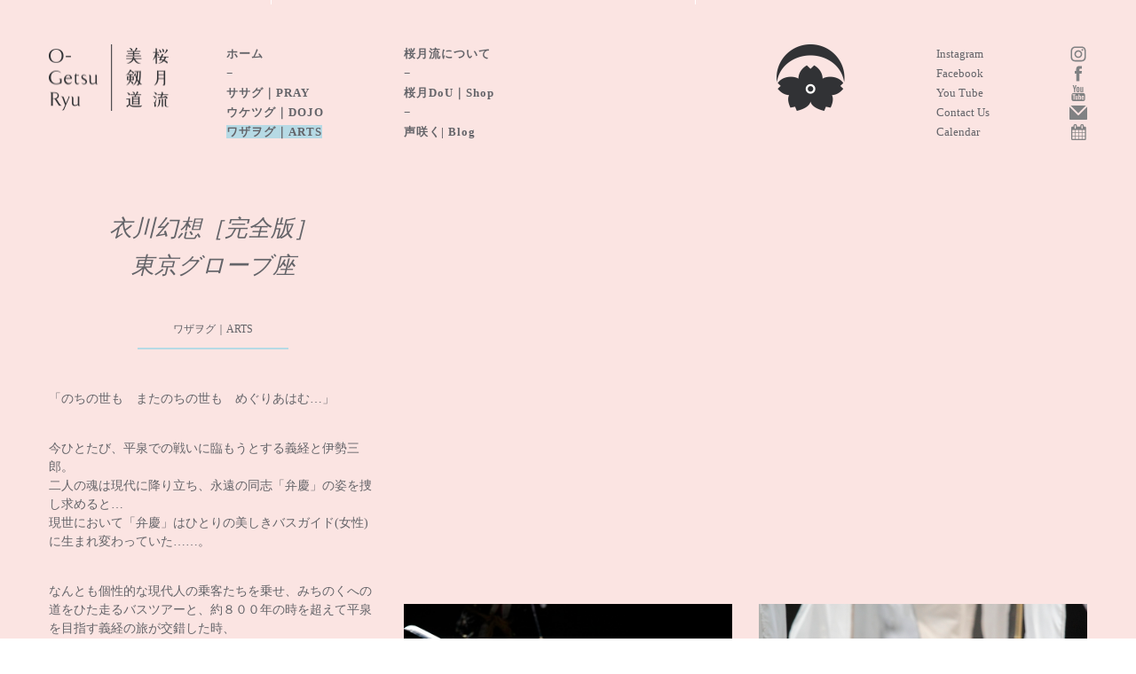

--- FILE ---
content_type: text/html; charset=UTF-8
request_url: http://o-getsu.jp/arts/koromogawa_gensou/
body_size: 7839
content:
<!DOCTYPE html>
<html lang="ja"
	itemscope 
	itemtype="http://schema.org/Article" 
	prefix="og: http://ogp.me/ns#"  class="no-js">
<head prefix="og: http://ogp.me/ns# fb: http://ogp.me/ns/fb# article: http://ogp.me/ns/article#">
	<meta charset="UTF-8">
	<meta name="viewport" content="width=device-width,initial-scale=1.0">

<!--OGP開始-->
<meta property="og:locale" content="ja_JP">
<meta property="og:type" content="website">
<meta property="og:description" content="「のちの世も　またのちの世も　めぐりあはむ…」 今ひとたび、平泉での戦い...">
<meta property="og:title" content="衣川幻想［完全版］東京グローブ座">
<meta property="og:url" content="http://o-getsu.jp/arts/koromogawa_gensou/">
<meta property="og:site_name" content="O-GetsuRyu | 桜月流 美剱道">
<meta property="og:image" content="https://i2.wp.com/o-getsu.jp/wp-ogetsu/wp-content/uploads/2016/10/koromo_title.jpg?fit=1020%2C575">
<!--OGP完了-->	
	<link rel="icon" type="image/png" href="/imgs/fav.png">
	<link rel="profile" href="http://gmpg.org/xfn/11">
	<link rel="pingback" href="http://o-getsu.jp/wp-ogetsu/xmlrpc.php">
	<!--[if lt IE 9]>
	<script src="http://o-getsu.jp/wp-ogetsu/wp-content/themes/cows/js/html5.js"></script>
	<![endif]-->
	<script>(function(){document.documentElement.className='js'})();</script>
	<meta name="keywords" content="桜月流美剱道,桜月流,O-GetsuRyu,剱舞,剱,ツルギ,神谷美保子" />
<meta name="description" content="「のちの世も　またのちの世も　めぐりあはむ…」 今ひとたび、平泉での戦いに臨もうとする義経と伊勢三郎。 二人の魂は現代に降り立ち、永遠の同志「弁慶」の姿を捜し求めると… 現世において「弁慶」はひとりの美しきバスガイド(女性)に生まれ変わって" />
<title>衣川幻想［完全版］東京グローブ座 | O-GetsuRyu | 桜月流 美剱道</title>

<!-- All in One SEO Pack 2.6 by Michael Torbert of Semper Fi Web Design[1457,1509] -->
<link rel="canonical" href="http://o-getsu.jp/arts/koromogawa_gensou/" />
<meta property="og:title" content="衣川幻想［完全版］東京グローブ座 | O-GetsuRyu | 桜月流 美剱道" />
<meta property="og:type" content="article" />
<meta property="og:url" content="http://o-getsu.jp/arts/koromogawa_gensou/" />
<meta property="og:image" content="http://o-getsu.jp/wp-ogetsu/wp-content/uploads/2017/01/ogr_fb.jpg" />
<meta property="og:site_name" content="O-GetsuRyu | 桜月流 美剱道" />
<meta property="og:description" content="「のちの世も　またのちの世も　めぐりあはむ…」 今ひとたび、平泉での戦いに臨もうとする義経と伊勢三郎。 二人の魂は現代に降り立ち、永遠の同志「弁慶」の姿を捜し求めると… 現世において「弁慶」はひとりの美しきバスガイド(女性)に生まれ変わっていた……。 なんとも個性的な現代人の乗客たちを乗せ、みちのくへの道をひた走るバスツアーと、約８００年の時を超えて平泉を目指す義経の旅が交錯した時、 現代に生まれ変わった女性弁慶は、自らが果たす使命に気付いて行く…。 - CAST - 武蔵坊慶子／戸田朱美 牛若丸／神谷美保子 伊勢三郎／池内亮太 源頼朝／石綱寛 武蔵坊弁慶／松木史雄 女子高生・白戸香菜絵／河野花恵 浪花のおばちゃん・浪花たま代／一宮由紀子 ゲーヲタ・トヲル／大澤靖生 神龍組二代目・紫乃／松井佳子 神龍組若頭鬼沢組　組長・鬼沢寅助　／尾川止則 密書を運ぶ武士・高遠仁左衛門／ 高村晃平（スターダストプロモーション） 女武者隊 ・千伽／相澤美千子 空羽／石川奈緒美 濃緋／宮戸里菜 早蕨／森岡泉 秘色／丸山亜紀子 海松／伊藤彩 筑紫野／梛咲 蜻蛉／杉原夕紀 頼朝軍兵士・やくざ・刺客 ／吉田理恵、尾鷲成也 池田弘太、堀籠成隆、宇野剛、三岡史宜 - STAFF - 作・演出・振付：松木史雄 ヤマト歌：神谷美保子 舞台監督：平井徹 照明：佐藤公穂 音響：岩野直人（ステージオフィス） 舞台美術：福島直美（空間工房タシブトフクシマ） 衣裳：石澤貴子（松竹衣裳株式会社） コンセプト・宣伝美術：iiYÖU 写真：佐藤拓央（日日STUDIO） 制作：島田敦子（J-Stage Navi） 協力：（株）スターダストプロモーション" />
<meta property="article:published_time" content="2011-12-25T12:00:32Z" />
<meta property="article:modified_time" content="2021-04-27T03:12:03Z" />
<meta name="twitter:card" content="summary_large_image" />
<meta name="twitter:title" content="衣川幻想［完全版］東京グローブ座 | O-GetsuRyu | 桜月流 美剱道" />
<meta name="twitter:description" content="「のちの世も　またのちの世も　めぐりあはむ…」 今ひとたび、平泉での戦いに臨もうとする義経と伊勢三郎。 二人の魂は現代に降り立ち、永遠の同志「弁慶」の姿を捜し求めると… 現世において「弁慶」はひとりの美しきバスガイド(女性)に生まれ変わっていた……。 なんとも個性的な現代人の乗客たちを乗せ、みちのくへの道をひた走るバスツアーと、約８００年の時を超えて平泉を目指す義経の旅が交錯した時、 現代に生まれ変わった女性弁慶は、自らが果たす使命に気付いて行く…。 - CAST - 武蔵坊慶子／戸田朱美 牛若丸／神谷美保子 伊勢三郎／池内亮太 源頼朝／石綱寛 武蔵坊弁慶／松木史雄 女子高生・白戸香菜絵／河野花恵 浪花のおばちゃん・浪花たま代／一宮由紀子 ゲーヲタ・トヲル／大澤靖生 神龍組二代目・紫乃／松井佳子 神龍組若頭鬼沢組　組長・鬼沢寅助　／尾川止則 密書を運ぶ武士・高遠仁左衛門／ 高村晃平（スターダストプロモーション） 女武者隊 ・千伽／相澤美千子 空羽／石川奈緒美 濃緋／宮戸里菜 早蕨／森岡泉 秘色／丸山亜紀子 海松／伊藤彩 筑紫野／梛咲 蜻蛉／杉原夕紀 頼朝軍兵士・やくざ・刺客 ／吉田理恵、尾鷲成也 池田弘太、堀籠成隆、宇野剛、三岡史宜 - STAFF - 作・演出・振付：松木史雄 ヤマト歌：神谷美保子 舞台監督：平井徹 照明：佐藤公穂 音響：岩野直人（ステージオフィス） 舞台美術：福島直美（空間工房タシブトフクシマ） 衣裳：石澤貴子（松竹衣裳株式会社） コンセプト・宣伝美術：iiYÖU 写真：佐藤拓央（日日STUDIO） 制作：島田敦子（J-Stage Navi） 協力：（株）スターダストプロモーション" />
<meta name="twitter:image" content="http://o-getsu.jp/wp-ogetsu/wp-content/uploads/2017/01/ogr_fb.jpg" />
<meta itemprop="image" content="http://o-getsu.jp/wp-ogetsu/wp-content/uploads/2017/01/ogr_fb.jpg" />
<!-- /all in one seo pack -->
<link rel='dns-prefetch' href='//s0.wp.com' />
<link rel='dns-prefetch' href='//secure.gravatar.com' />
<link rel='dns-prefetch' href='//fonts.googleapis.com' />
<link rel='dns-prefetch' href='//s.w.org' />
<link rel="alternate" type="application/rss+xml" title="O-GetsuRyu | 桜月流 美剱道 &raquo; フィード" href="http://o-getsu.jp/feed/" />
<link rel="alternate" type="application/rss+xml" title="O-GetsuRyu | 桜月流 美剱道 &raquo; コメントフィード" href="http://o-getsu.jp/comments/feed/" />
<link rel="alternate" type="application/rss+xml" title="O-GetsuRyu | 桜月流 美剱道 &raquo; 衣川幻想［完全版］東京グローブ座 のコメントのフィード" href="http://o-getsu.jp/arts/koromogawa_gensou/feed/" />
		<script type="text/javascript">
			window._wpemojiSettings = {"baseUrl":"https:\/\/s.w.org\/images\/core\/emoji\/11\/72x72\/","ext":".png","svgUrl":"https:\/\/s.w.org\/images\/core\/emoji\/11\/svg\/","svgExt":".svg","source":{"concatemoji":"http:\/\/o-getsu.jp\/wp-ogetsu\/wp-includes\/js\/wp-emoji-release.min.js?ver=4.9.26"}};
			!function(e,a,t){var n,r,o,i=a.createElement("canvas"),p=i.getContext&&i.getContext("2d");function s(e,t){var a=String.fromCharCode;p.clearRect(0,0,i.width,i.height),p.fillText(a.apply(this,e),0,0);e=i.toDataURL();return p.clearRect(0,0,i.width,i.height),p.fillText(a.apply(this,t),0,0),e===i.toDataURL()}function c(e){var t=a.createElement("script");t.src=e,t.defer=t.type="text/javascript",a.getElementsByTagName("head")[0].appendChild(t)}for(o=Array("flag","emoji"),t.supports={everything:!0,everythingExceptFlag:!0},r=0;r<o.length;r++)t.supports[o[r]]=function(e){if(!p||!p.fillText)return!1;switch(p.textBaseline="top",p.font="600 32px Arial",e){case"flag":return s([55356,56826,55356,56819],[55356,56826,8203,55356,56819])?!1:!s([55356,57332,56128,56423,56128,56418,56128,56421,56128,56430,56128,56423,56128,56447],[55356,57332,8203,56128,56423,8203,56128,56418,8203,56128,56421,8203,56128,56430,8203,56128,56423,8203,56128,56447]);case"emoji":return!s([55358,56760,9792,65039],[55358,56760,8203,9792,65039])}return!1}(o[r]),t.supports.everything=t.supports.everything&&t.supports[o[r]],"flag"!==o[r]&&(t.supports.everythingExceptFlag=t.supports.everythingExceptFlag&&t.supports[o[r]]);t.supports.everythingExceptFlag=t.supports.everythingExceptFlag&&!t.supports.flag,t.DOMReady=!1,t.readyCallback=function(){t.DOMReady=!0},t.supports.everything||(n=function(){t.readyCallback()},a.addEventListener?(a.addEventListener("DOMContentLoaded",n,!1),e.addEventListener("load",n,!1)):(e.attachEvent("onload",n),a.attachEvent("onreadystatechange",function(){"complete"===a.readyState&&t.readyCallback()})),(n=t.source||{}).concatemoji?c(n.concatemoji):n.wpemoji&&n.twemoji&&(c(n.twemoji),c(n.wpemoji)))}(window,document,window._wpemojiSettings);
		</script>
		<style type="text/css">
img.wp-smiley,
img.emoji {
	display: inline !important;
	border: none !important;
	box-shadow: none !important;
	height: 1em !important;
	width: 1em !important;
	margin: 0 .07em !important;
	vertical-align: -0.1em !important;
	background: none !important;
	padding: 0 !important;
}
</style>
<link rel='stylesheet' id='contact-form-7-css'  href='http://o-getsu.jp/wp-ogetsu/wp-content/plugins/contact-form-7/includes/css/styles.css?ver=5.0.2' type='text/css' media='all' />
<link rel='stylesheet' id='twentyfifteen-fonts-css'  href='//fonts.googleapis.com/css?family=Noto+Sans%3A400italic%2C700italic%2C400%2C700%7CNoto+Serif%3A400italic%2C700italic%2C400%2C700%7CInconsolata%3A400%2C700&#038;subset=latin%2Clatin-ext' type='text/css' media='all' />
<link rel='stylesheet' id='genericons-css'  href='http://o-getsu.jp/wp-ogetsu/wp-content/plugins/jetpack/_inc/genericons/genericons/genericons.css?ver=3.1' type='text/css' media='all' />
<link rel='stylesheet' id='twentyfifteen-style-css'  href='http://o-getsu.jp/wp-ogetsu/wp-content/themes/cows/style.css?ver=4.9.26' type='text/css' media='all' />
<style id='twentyfifteen-style-inline-css' type='text/css'>

			.post-navigation .nav-previous { background-image: url(https://i1.wp.com/o-getsu.jp/wp-ogetsu/wp-content/uploads/2016/09/miharutakizakura.jpg?resize=600%2C337); }
			.post-navigation .nav-previous .post-title, .post-navigation .nav-previous a:hover .post-title, .post-navigation .nav-previous .meta-nav { color: #fff; }
			.post-navigation .nav-previous a:before { background-color: rgba(0, 0, 0, 0.4); }
		
			.post-navigation .nav-next { background-image: url(https://i1.wp.com/o-getsu.jp/wp-ogetsu/wp-content/uploads/2012/08/ヤンキースコピー.jpg?resize=199%2C268); }
			.post-navigation .nav-next .post-title, .post-navigation .nav-next a:hover .post-title, .post-navigation .nav-next .meta-nav { color: #fff; }
			.post-navigation .nav-next a:before { background-color: rgba(0, 0, 0, 0.4); }
		
</style>
<!--[if lt IE 9]>
<link rel='stylesheet' id='twentyfifteen-ie-css'  href='http://o-getsu.jp/wp-ogetsu/wp-content/themes/cows/css/ie.css?ver=20141010' type='text/css' media='all' />
<![endif]-->
<!--[if lt IE 8]>
<link rel='stylesheet' id='twentyfifteen-ie7-css'  href='http://o-getsu.jp/wp-ogetsu/wp-content/themes/cows/css/ie7.css?ver=20141010' type='text/css' media='all' />
<![endif]-->
<link rel='stylesheet' id='jetpack-widget-social-icons-styles-css'  href='http://o-getsu.jp/wp-ogetsu/wp-content/plugins/jetpack/modules/widgets/social-icons/social-icons.css?ver=20170506' type='text/css' media='all' />
<link rel='stylesheet' id='mts_simple_booking_front_css-css'  href='http://o-getsu.jp/wp-ogetsu/wp-content/plugins/mts-simple-booking-c/css/mtssb-front.css?ver=4.9.26' type='text/css' media='all' />
<link rel='stylesheet' id='jetpack_css-css'  href='http://o-getsu.jp/wp-ogetsu/wp-content/plugins/jetpack/css/jetpack.css?ver=6.1.5' type='text/css' media='all' />
<script type='text/javascript' src='http://o-getsu.jp/wp-ogetsu/wp-includes/js/jquery/jquery.js?ver=1.12.4'></script>
<script type='text/javascript' src='http://o-getsu.jp/wp-ogetsu/wp-includes/js/jquery/jquery-migrate.min.js?ver=1.4.1'></script>
<script type='text/javascript' src='http://o-getsu.jp/wp-ogetsu/js/moment.min.js?ver=4.9.26'></script>
<script type='text/javascript' src='http://o-getsu.jp/wp-ogetsu/js/fullcalendar.min.js?ver=4.9.26'></script>
<script type='text/javascript' src='http://o-getsu.jp/wp-ogetsu/js/ja.js?ver=4.9.26'></script>
<script type='text/javascript' src='http://o-getsu.jp/wp-ogetsu/js/gcal.js?ver=4.9.26'></script>
<script type='text/javascript' src='http://o-getsu.jp/wp-ogetsu/js/jquery_imagesloaded_min.js?ver=4.9.26'></script>
<script type='text/javascript' src='http://o-getsu.jp/wp-ogetsu/js/jquery.easing.1.3.js?ver=4.9.26'></script>
<script type='text/javascript' src='http://o-getsu.jp/wp-ogetsu/js/masonry.pkgd.min.js?ver=4.9.26'></script>
<script type='text/javascript' src='http://o-getsu.jp/wp-ogetsu/js/jQueryAutoHeight.js?ver=4.9.26'></script>
<script type='text/javascript' src='http://o-getsu.jp/wp-ogetsu/js/cows.js?ver=4.9.26'></script>
<link rel='https://api.w.org/' href='http://o-getsu.jp/wp-json/' />
<link rel="EditURI" type="application/rsd+xml" title="RSD" href="http://o-getsu.jp/wp-ogetsu/xmlrpc.php?rsd" />
<link rel="wlwmanifest" type="application/wlwmanifest+xml" href="http://o-getsu.jp/wp-ogetsu/wp-includes/wlwmanifest.xml" /> 
<link rel='prev' title='三春の滝桜神谷美保子『花数え歌』震災の春、FUKUSHIMA' href='http://o-getsu.jp/pray/miharu_no_takizakura/' />
<link rel='next' title='イベント・ステージ出演依頼について' href='http://o-getsu.jp/arts/%e6%b4%a5%e5%8d%97%e3%80%80%e3%81%aa%e3%81%98%e3%82%87%e3%82%82%e3%82%93/' />
<meta name="generator" content="WordPress 4.9.26" />
<link rel='shortlink' href='https://wp.me/p9WiCj-1H' />
<link rel="alternate" type="application/json+oembed" href="http://o-getsu.jp/wp-json/oembed/1.0/embed?url=http%3A%2F%2Fo-getsu.jp%2Farts%2Fkoromogawa_gensou%2F" />
<link rel="alternate" type="text/xml+oembed" href="http://o-getsu.jp/wp-json/oembed/1.0/embed?url=http%3A%2F%2Fo-getsu.jp%2Farts%2Fkoromogawa_gensou%2F&#038;format=xml" />
<script type="text/javascript">
	window._se_plugin_version = '8.1.9';
</script>

<link rel='dns-prefetch' href='//v0.wordpress.com'/>
<link rel='dns-prefetch' href='//i0.wp.com'/>
<link rel='dns-prefetch' href='//i1.wp.com'/>
<link rel='dns-prefetch' href='//i2.wp.com'/>
<style type='text/css'>img#wpstats{display:none}</style>		<style type="text/css">.recentcomments a{display:inline !important;padding:0 !important;margin:0 !important;}</style>
			
</head>

<body  id="arts" class="post-template-default single single-post postid-105 single-format-standard bg_normal arts">

<div id="wrapper">
	<header id="headerBox">
		<div class="headerBoxContent cf">
			<h1 class="logo"><a href="http://o-getsu.jp/" rel="home"><img src="/imgs/logo.png" width="170" height="75" alt="O-GetsuRyu | 桜月流 美剱道"/></a></h1>
			<nav class="navBox cf">
				<ul class="nav cf">
					<li class="navWrap">
						<ul>
						<li class="home"><a href='http://o-getsu.jp/#top'>ホーム</a></li>
					<li class="pray"><a href="http://o-getsu.jp/pray/">ササグ｜PRAY</a></li> <li class="dojo"><a href="http://o-getsu.jp/dojo/">ウケツグ｜DOJO</a></li> <li class="arts"><a href="http://o-getsu.jp/arts/">ワザヲグ｜ARTS</a></li> </ul></li><li class="navWrap"><ul><li class="about"><a href="http://o-getsu.jp/about/">桜月流について</a></li> <li class="o-getsu-dou"><a href="http://o-getsu.jp/o-getsu-dou/">桜月DoU｜Shop</a></li> <li class="koesaku"><a href="http://o-getsu.jp/koesaku/">声咲く| Blog</a></li> 						</ul>
					</li>
				</ul>
			</nav>
			<div class="navR">
				<ul class="snsBox">
					<li class="insta"><a href="https://www.instagram.com/ogetsuryu/" target="_blank">Instagram</a></li>
					<li class="f"><a href="https://www.facebook.com/ogetsuryu/" target="_blank">Facebook</a></li>
					<li class="yt icon-youtube"><a href="https://www.youtube.com/channel/UCQQRu3sk0PUyIIa2z_xk4hQ" target="_blank">You Tube</a></li>
					<li class="contact"><a href="https://contact.o-getsu.jp/" target="_blank">Contact Us</a></li>
					<li class="cal icon-calendar"><a href="http://o-getsu.jp//calendar">Calendar</a></li>
				</ul>
			</div>
			<div class="logoM"><img src="/imgs/logo_ogetsu.png" width="77" height="75" alt="O-GetsuRyu | 桜月流 美剱道"/></div>
		</div>
		<div id="headerBoxF">
			<div class="headerBoxContent cf">
				<div class="navBox">
					<div class="navBoxInner cf">
						<ul class="nav cf">
							<li class="home"><a href='http://o-getsu.jp/#top'>ホーム</a></li>
						<li class="pray"><a href="http://o-getsu.jp/pray/">ササグ｜PRAY</a></li> <li class="dojo"><a href="http://o-getsu.jp/dojo/">ウケツグ｜DOJO</a></li> <li class="arts"><a href="http://o-getsu.jp/arts/">ワザヲグ｜ARTS</a></li> <li class="about"><a href="http://o-getsu.jp/about/">桜月流について</a></li> <li class="o-getsu-dou"><a href="http://o-getsu.jp/o-getsu-dou/">桜月DoU｜Shop</a></li> <li class="koesaku"><a href="http://o-getsu.jp/koesaku/">声咲く| Blog</a></li> 						</ul>
						<ul class="snsBox">
							<li class="insta"><a href="https://www.instagram.com/ogetsuryu/" target="_blank">Instagram</a></li>
							<li class="f"><a href="https://www.facebook.com/ogetsuryu/" target="_blank">Facebook</a></li>
							<li class="yt icon-youtube"><a href="https://www.youtube.com/channel/UCQQRu3sk0PUyIIa2z_xk4hQ" target="_blank">You Tube</a></li>
							<li class="contact"><a href="https://contact.o-getsu.jp/" target="_blank">Contact Us</a></li>
							<li class="cal icon-calendar"><a href="http://o-getsu.jp//calendar">Calendar</a></li>
						</ul>
					</div>
				</div>
				<p class="logo logo_pc"><a href="http://o-getsu.jp/" rel="home"><img src="/imgs/logo_ogetsu_typo.svg" alt="O-Getsu Ryu" width="120" alt="O-GetsuRyu | 桜月流 美剱道"/></a></p>
				<p class="logo logo_sp"><a href="http://o-getsu.jp/" rel="home"><img src="/imgs/logo_ogetsu_typo.svg" alt="O-Getsu Ryu" width="120" alt="O-GetsuRyu | 桜月流 美剱道"/></a></p>
				<div class="hbgBtn">
					<p class="line"></p>
					<p class="line"></p>
					<p class="line"></p>
				</div>
			</div>
		</div>
	</header>
	<div id="mainBox" class="cf">

		
<div class="mainBoxContent">
<div class="mainBoxContentInner cf">
<div class="pic pic_sp"><iframe width="560" height="315" src="https://www.youtube.com/embed/dFJFKTRib34" frameborder="0" allowfullscreen></iframe></div><div class="mainBoxContentL cf"><h2 class="entry-title">衣川幻想［完全版］<br>東京グローブ座</h2><p class="itemCategory">ワザヲグ｜ARTS</p><p>「のちの世も　またのちの世も　めぐりあはむ…」</p>
<p>今ひとたび、平泉での戦いに臨もうとする義経と伊勢三郎。<br />
二人の魂は現代に降り立ち、永遠の同志「弁慶」の姿を捜し求めると…<br />
現世において「弁慶」はひとりの美しきバスガイド(女性)に生まれ変わっていた……。</p>
<p>なんとも個性的な現代人の乗客たちを乗せ、みちのくへの道をひた走るバスツアーと、約８００年の時を超えて平泉を目指す義経の旅が交錯した時、<br />
現代に生まれ変わった女性弁慶は、自らが果たす使命に気付いて行く…。</p>
<p>&#8211;<br />
CAST<br />
&#8211;<br />
武蔵坊慶子／戸田朱美<br />
牛若丸／神谷美保子<br />
伊勢三郎／池内亮太<br />
源頼朝／石綱寛</p>
<p>武蔵坊弁慶／松木史雄</p>
<p>女子高生・白戸香菜絵／河野花恵<br />
浪花のおばちゃん・浪花たま代／一宮由紀子<br />
ゲーヲタ・トヲル／大澤靖生<br />
神龍組二代目・紫乃／松井佳子<br />
神龍組若頭鬼沢組　組長・鬼沢寅助　／尾川止則<br />
密書を運ぶ武士・高遠仁左衛門／<br />
高村晃平（スターダストプロモーション）</p>
<p>女武者隊 ・千伽／相澤美千子<br />
空羽／石川奈緒美<br />
濃緋／宮戸里菜<br />
早蕨／森岡泉<br />
秘色／丸山亜紀子<br />
海松／伊藤彩<br />
筑紫野／梛咲<br />
蜻蛉／杉原夕紀<br />
頼朝軍兵士・やくざ・刺客 ／吉田理恵、尾鷲成也<br />
池田弘太、堀籠成隆、宇野剛、三岡史宜</p>
<p>&#8211;<br />
STAFF<br />
&#8211;<br />
作・演出・振付：松木史雄<br />
ヤマト歌：神谷美保子</p>
<p>舞台監督：平井徹<br />
照明：佐藤公穂<br />
音響：岩野直人（ステージオフィス）<br />
舞台美術：福島直美（空間工房タシブトフクシマ）<br />
衣裳：石澤貴子（松竹衣裳株式会社）<br />
コンセプト・宣伝美術：iiYÖU<br />
写真：佐藤拓央（日日STUDIO）<br />
制作：島田敦子（J-Stage Navi）<br />
協力：（株）スターダストプロモーション</p>
<div class="otherInfoBox"></div></div><!-- mainBoxContentL -->
<div class="mainBoxContentR cf">
<div class="grid-sizer"></div>
<div class="pic pic_0 w3"><iframe width="560" height="315" src="https://www.youtube.com/embed/dFJFKTRib34" frameborder="0" allowfullscreen></iframe></div><div class="pic pic_1 w2"><figure><img src="http://o-getsu.jp/wp-ogetsu/wp-content/uploads/2011/12/s_B8C5917.jpg" alt="衣川幻想［完全版］<br>東京グローブ座 - O-Getsu Ryu | 桜月流美劔道"></figure></div><div class="pic pic_2 w2"><figure><img src="http://o-getsu.jp/wp-ogetsu/wp-content/uploads/2011/12/B8C5901-1.jpg" alt="衣川幻想［完全版］<br>東京グローブ座 - O-Getsu Ryu | 桜月流美劔道"></figure></div><div class="pic pic_3 w3"><figure><img src="http://o-getsu.jp/wp-ogetsu/wp-content/uploads/2011/12/MG_0124.jpg" alt="衣川幻想［完全版］<br>東京グローブ座 - O-Getsu Ryu | 桜月流美劔道"></figure></div><div class="pic pic_4 w2"><figure><img src="http://o-getsu.jp/wp-ogetsu/wp-content/uploads/2011/12/MG_0552.jpg" alt="衣川幻想［完全版］<br>東京グローブ座 - O-Getsu Ryu | 桜月流美劔道"></figure></div><div class="pic pic_5 w2"><figure><img src="http://o-getsu.jp/wp-ogetsu/wp-content/uploads/2011/12/MG_0635.jpg" alt="衣川幻想［完全版］<br>東京グローブ座 - O-Getsu Ryu | 桜月流美劔道"></figure></div><div class="pic pic_6 w3"><iframe width="560" height="315" src="https://www.youtube.com/embed/AMQe1I8i9ZI" frameborder="0" allowfullscreen></iframe></div><div class="pic pic_7 w2"><figure><img src="http://o-getsu.jp/wp-ogetsu/wp-content/uploads/2011/12/19_MG_8253.jpg" alt="衣川幻想［完全版］<br>東京グローブ座 - O-Getsu Ryu | 桜月流美劔道"></figure></div><div class="pic pic_8 w2"><figure><img src="http://o-getsu.jp/wp-ogetsu/wp-content/uploads/2011/12/MG_1553.jpg" alt="衣川幻想［完全版］<br>東京グローブ座 - O-Getsu Ryu | 桜月流美劔道"></figure></div><div class="pic pic_9 w2"><figure><img src="http://o-getsu.jp/wp-ogetsu/wp-content/uploads/2011/12/MG_9497.jpg" alt="衣川幻想［完全版］<br>東京グローブ座 - O-Getsu Ryu | 桜月流美劔道"></figure></div><div class="pic pic_10 w2"><figure><img src="http://o-getsu.jp/wp-ogetsu/wp-content/uploads/2011/12/MG_9392.jpg" alt="衣川幻想［完全版］<br>東京グローブ座 - O-Getsu Ryu | 桜月流美劔道"></figure></div><div class="pic pic_11 w2"><figure><img src="http://o-getsu.jp/wp-ogetsu/wp-content/uploads/2011/12/MG_0153.jpg" alt="衣川幻想［完全版］<br>東京グローブ座 - O-Getsu Ryu | 桜月流美劔道"></figure></div><div class="pic pic_12 w2"><figure><img src="http://o-getsu.jp/wp-ogetsu/wp-content/uploads/2011/12/MG_8803-1.jpg" alt="衣川幻想［完全版］<br>東京グローブ座 - O-Getsu Ryu | 桜月流美劔道"></figure></div></div><!-- mainBoxContentR -->
</div><!-- mainBoxContentInner -->
</div><!-- mainBoxContent -->

<div class="related-content">
	<div class="wrap">
		<h2 class="related-content-tit">ワザヲグ｜ARTS</h2>
		
	<ul class="related-content-inner">

		<li class="related">
			<div class="inner">
				<p class="inner-pic" style="background-image: url(http://o-getsu.jp/wp-ogetsu/wp-content/uploads/2019/09/kagura-vi-1.jpg)"><img src="/imgs/koesaku_dmy.png" alt="衣川幻想［完全版］<br>東京グローブ座"></p>
				<h3 class="related-tit">O-Getsu KAGURA</h3>
				<a href="http://o-getsu.jp/arts/kagura/"></a>
			</div>
		</li>
		<li class="related">
			<div class="inner">
				<p class="inner-pic" style="background-image: url(http://o-getsu.jp/wp-ogetsu/wp-content/uploads/2017/11/MOMM_171114.jpg)"><img src="/imgs/koesaku_dmy.png" alt="衣川幻想［完全版］<br>東京グローブ座"></p>
				<h3 class="related-tit">Metal Opera<br>ミレニアム桃太郎<br>東京芸術劇場</h3>
				<a href="http://o-getsu.jp/arts/momm/"></a>
			</div>
		</li>
		<li class="related">
			<div class="inner">
				<p class="inner-pic" style="background-image: url(http://o-getsu.jp/wp-ogetsu/wp-content/uploads/2017/08/mm_m_170615-1.jpg)"><img src="/imgs/koesaku_dmy.png" alt="衣川幻想［完全版］<br>東京グローブ座"></p>
				<h3 class="related-tit">ミレニアム桃太郎<br>東京芸術劇場</h3>
				<a href="http://o-getsu.jp/arts/m-m/"></a>
			</div>
		</li>
		<li class="related">
			<div class="inner">
				<p class="inner-pic" style="background-image: url(http://o-getsu.jp/wp-ogetsu/wp-content/uploads/2016/09/tsuki_Z1A3927.jpg)"><img src="/imgs/koesaku_dmy.png" alt="衣川幻想［完全版］<br>東京グローブ座"></p>
				<h3 class="related-tit">月のけはひ<br>賢人たちとの出逢い<br>天王洲テラトリア</h3>
				<a href="http://o-getsu.jp/arts/tsuki_no_kehai/"></a>
			</div>
		</li>
		<li class="related">
			<div class="inner">
				<p class="inner-pic" style="background-image: url(http://o-getsu.jp/wp-ogetsu/wp-content/uploads/2016/09/8fly_f_3c.jpg)"><img src="/imgs/koesaku_dmy.png" alt="衣川幻想［完全版］<br>東京グローブ座"></p>
				<h3 class="related-tit">八犬伝 HAKKENDEN<br>桜月流／O_Getsu Ryu「兆」<br>あうるスポット</h3>
				<a href="http://o-getsu.jp/arts/hakkenden/"></a>
			</div>
		</li>
		<li class="related">
			<div class="inner">
				<p class="inner-pic" style="background-image: url(http://o-getsu.jp/wp-ogetsu/wp-content/uploads/2012/08/ヤンキースコピー.jpg)"><img src="/imgs/koesaku_dmy.png" alt="衣川幻想［完全版］<br>東京グローブ座"></p>
				<h3 class="related-tit">イベント・ステージ<br>出演依頼について</h3>
				<a href="http://o-getsu.jp/arts/%e6%b4%a5%e5%8d%97%e3%80%80%e3%81%aa%e3%81%98%e3%82%87%e3%82%82%e3%82%93/"></a>
			</div>
		</li>
	</ul>


	</div><!-- wrap -->
</div><!-- related-content -->








	</div><!-- mainBox -->
</div><!-- wrapper -->
	<footer id="footerBox">
		<div class="footerBoxContent cf">
			<ul class="footerBoxContentL cf">
				<li class="ftBox">
					<ul>
						<li class="home"><a href='/#top'>ホーム</a></li>
			<li class="pray"><a href="http://o-getsu.jp/pray/">ササグ｜PRAY</a></li> <li class="dojo"><a href="http://o-getsu.jp/dojo/">ウケツグ｜DOJO</a></li> <li class="arts"><a href="http://o-getsu.jp/arts/">ワザヲグ｜ARTS</a></li> <li class="about"><a href="http://o-getsu.jp/about/">桜月流について</a></li> </ul></li><li class="ftBox"><ul><li class="o-getsu-dou"><a href="http://o-getsu.jp/o-getsu-dou/">桜月DoU｜Shop</a></li> <li class="koesaku"><a href="http://o-getsu.jp/koesaku/">声咲く| Blog</a></li> 					</ul>
				</li>
				<li class="ftBox ftSnsBox">
					<ul>
						<li class="f"><a href="https://www.facebook.com/ogetsuryu/" target="_blank">桜月流 facebook</a></li>
						<li class="tw"><a href="https://twitter.com/matsuki_fumio" target="_blank">松木史雄 twitter</a></li>
						<li class="contact"><a href="http://o-getsu.jp//contact">お問い合わせ</a></li>
						<li class="cal"><a href="http://o-getsu.jp//calendar">レッスンカレンダー</a></li>
					</ul>
				</li>
			</ul>
			<div class="footerBoxContentR cf">
				<ul class="ftSnsBoxSp">
					<li class="f"><a href="https://www.facebook.com/ogetsuryu/" target="_blank">桜月流 facebook</a></li>
					<li class="yt"><a href="https://www.youtube.com/channel/UCQQRu3sk0PUyIIa2z_xk4hQ" target="_blank">桜月流チャンネル</a></li>
					<li class="tw"><a href="https://twitter.com/matsuki_fumio" target="_blank">松木史雄 twitter</a></li>
					<li class="contact"><a href="http://o-getsu.jp//contact">お問い合わせ</a></li>
					<li class="cal"><a href="http://o-getsu.jp//calendar">レッスンカレンダー</a></li>
				</ul>
				<div class="searchBox">
					<form method="get" class="searchform" action="http://o-getsu.jp/">
					  <div>
					    <label>検索:</label>
					    <input type="submit" value="" />
					    <input type="text" name="s" />
					  </div>
					</form>
				</div>
				<p class="cowsLogo"><a href="http://iiyou.jp/cows/" target="_blank"><img src="/imgs/logo_cows.svg" alt="COWS" width="82" height="28"/></a></p>
			</div>			
		</div>
		<div class="footerBoxBtm cf">
			<div class="footerBoxBtmContent">
				<p class="copyright">&copy; 2017</p>
				<a class="toTop" href="#top">BACK TO TOP</a>
			</div>
		</div>
	</footer>

	<div style="display:none">
	</div>
<script type='text/javascript' src='http://o-getsu.jp/wp-ogetsu/wp-content/plugins/jetpack/_inc/build/photon/photon.min.js?ver=20130122'></script>
<script type='text/javascript'>
/* <![CDATA[ */
var wpcf7 = {"apiSettings":{"root":"http:\/\/o-getsu.jp\/wp-json\/contact-form-7\/v1","namespace":"contact-form-7\/v1"},"recaptcha":{"messages":{"empty":"\u3042\u306a\u305f\u304c\u30ed\u30dc\u30c3\u30c8\u3067\u306f\u306a\u3044\u3053\u3068\u3092\u8a3c\u660e\u3057\u3066\u304f\u3060\u3055\u3044\u3002"}}};
/* ]]> */
</script>
<script type='text/javascript' src='http://o-getsu.jp/wp-ogetsu/wp-content/plugins/contact-form-7/includes/js/scripts.js?ver=5.0.2'></script>
<script type='text/javascript' src='https://s0.wp.com/wp-content/js/devicepx-jetpack.js?ver=202604'></script>
<script type='text/javascript' src='https://secure.gravatar.com/js/gprofiles.js?ver=2026Janaa'></script>
<script type='text/javascript'>
/* <![CDATA[ */
var WPGroHo = {"my_hash":""};
/* ]]> */
</script>
<script type='text/javascript' src='http://o-getsu.jp/wp-ogetsu/wp-content/plugins/jetpack/modules/wpgroho.js?ver=4.9.26'></script>
<script type='text/javascript' src='http://o-getsu.jp/wp-ogetsu/wp-content/themes/cows/js/skip-link-focus-fix.js?ver=20141010'></script>
<script type='text/javascript' src='http://o-getsu.jp/wp-ogetsu/wp-includes/js/comment-reply.min.js?ver=4.9.26'></script>
<script type='text/javascript'>
/* <![CDATA[ */
var screenReaderText = {"expand":"<span class=\"screen-reader-text\">\u30b5\u30d6\u30e1\u30cb\u30e5\u30fc\u3092\u5c55\u958b<\/span>","collapse":"<span class=\"screen-reader-text\">\u30b5\u30d6\u30e1\u30cb\u30e5\u30fc\u3092\u9589\u3058\u308b<\/span>"};
/* ]]> */
</script>
<script type='text/javascript' src='http://o-getsu.jp/wp-ogetsu/wp-content/themes/cows/js/functions.js?ver=20141212'></script>
<script type='text/javascript' src='http://o-getsu.jp/wp-ogetsu/wp-includes/js/wp-embed.min.js?ver=4.9.26'></script>
<script type='text/javascript' src='https://stats.wp.com/e-202604.js' async='async' defer='defer'></script>
<script type='text/javascript'>
	_stq = window._stq || [];
	_stq.push([ 'view', {v:'ext',j:'1:6.1.5',blog:'146881615',post:'105',tz:'9',srv:'o-getsu.jp'} ]);
	_stq.push([ 'clickTrackerInit', '146881615', '105' ]);
</script>

<script src="/wp-ogetsu/js/classie.js"></script>
<script src="/wp-ogetsu/js//modalEffects.js"></script>

</body>
</html>


--- FILE ---
content_type: text/css
request_url: http://o-getsu.jp/wp-ogetsu/wp-content/themes/cows/style.css?ver=4.9.26
body_size: 10986
content:
@charset "UTF-8";
@import url("https://fonts.googleapis.com/css?family=Cormorant+Garamond:400,400i,600,600i");
@import url(fullcalendar.min.css);
html, body, div, span, object, iframe,
h1, h2, h3, h4, h5, h6, p, blockquote, pre,
abbr, address, cite, code,
del, dfn, em, img, ins, kbd, q, samp,
small, strong, sub, sup, var,
b, i,
dl, dt, dd, ol, ul, li,
fieldset, form, label, legend,
table, caption, tbody, tfoot, thead, tr, th, td,
article, aside, dialog, figure, footer, header,
.sec-title, menu, nav, section,
time, mark, audio, video {
  position: relative;
  margin: 0;
  padding: 0;
  border: 0;
  outline: 0;
  vertical-align: baseline;
  background: transparent;
  font-weight: normal;
  list-style: none; }

img {
  border: 0;
  display: block; }

@font-face {
  font-family: 'youtube';
  src: url("/font/youtube.eot?52726288");
  src: url("/font/youtube.eot?52726288#iefix") format("embedded-opentype"), url("/font/youtube.woff2?52726288") format("woff2"), url("/font/youtube.woff?52726288") format("woff"), url("/font/youtube.ttf?52726288") format("truetype"), url("/font/youtube.svg?52726288#youtube") format("svg");
  font-weight: normal;
  font-style: normal; }

/* Chrome hack: SVG is rendered more smooth in Windozze. 100% magic, uncomment if you need it. */
/* Note, that will break hinting! In other OS-es font will be not as sharp as it could be */
/*
@media screen and (-webkit-min-device-pixel-ratio:0) {
  @font-face {
    font-family: 'fontello';
    src: url('../font/fontello.svg?46590518#fontello') format('svg');
  }
}
*/
[class^="icon-"]:after, [class*=" icon-"]:after {
  font-family: "youtube";
  font-style: normal;
  font-weight: normal;
  speak: none;
  display: inline-block;
  float: right;
  text-decoration: inherit;
  width: 1em;
  margin-right: 1px;
  text-align: center;
  /* opacity: .8; */
  /* For safety - reset parent styles, that can break glyph codes*/
  font-variant: normal;
  text-transform: none;
  /* fix buttons height, for twitter bootstrap */
  line-height: 1em;
  /* Animation center compensation - margins should be symmetric */
  /* remove if not needed */
  /*
  margin-left: .2em;
  */
  /* you can be more comfortable with increased icons size */
  /* font-size: 120%; */
  /* Font smoothing. That was taken from TWBS */
  -webkit-font-smoothing: antialiased;
  -moz-osx-font-smoothing: grayscale;
  /* Uncomment for 3D effect */
  /* text-shadow: 1px 1px 1px rgba(127, 127, 127, 0.3); */ }

.icon-calendar:after {
  content: '\e800';
  font-size: 18px;
  color: #808182; }

/* '' */
.icon-youtube:after {
  content: '\f313';
  font-size: 18px;
  color: #808182; }

/* '' */
body {
  background: #fff;
  font-size: 12px;
  line-height: 20px;
  -webkit-text-size-adjust: 100%;
  color: #646469;
  font-family: "Hiragino Kaku Gothic ProN","YuGothic",Meiryo,"メイリオ",sans-serif; }

#calendar {
  margin: 0 15px 15px;
  font-size: 12px;
  color: #646469;
  font-family: "游明朝", YuMincho, "ヒラギノ明朝 ProN W3", "Hiragino Mincho ProN", "HG明朝E", "ＭＳ Ｐ明朝", "ＭＳ 明朝", serif; }

.page #calendar h2 {
  margin-bottom: 0;
  font-size: 18px;
  text-align: center;
  margin-top: 40px; }

.fc-head-container, .fc-head-container thead, .fc-head-container tr, .fc-view-container .fc-row {
  border: none !important; }

.fc-view-container th {
  border: none; }

.fc-bg td {
  border-left: none;
  border-right: none; }

.fc-event {
  background: #f6cac8;
  border-color: #f6cac8;
  color: #646469; }

.fc-content {
  background: #f6cac8;
  border-color: #f6cac8; }

.fc-unthemed td.fc-today {
  border: none;
  background: #b6dae5; }

.fc-day-grid-container {
  height: auto !important; }

/*
body.bg_normal{
	background-color: rgba(247, 201, 198, 0.5);
}
*/
body.bg_souke {
  background: url(/imgs/ogr_4x5_soke_s.jpg) center top;
  background-size: 600px 750px; }

body.bg_matsuki {
  background: url(/imgs/ogr_4x5_mt_s.jpg) center top;
  background-size: 600px 750px; }

a {
  color: #646469;
  text-decoration: none; }

a:hover {
  text-decoration: underline; }

#wrapper {
  background-color: rgba(247, 201, 198, 0.5); }

.home #wrapper, .archive #wrapper {
  background: url(/imgs/ogr_4x5_soke_s.jpg) center top;
  background-size: 600px 750px; }

.btnMore {
  font-size: 14px;
  font-family: "ヒラギノ明朝 ProN W3", "Hiragino Mincho ProN", "YuMincho", "HG明朝E", "ＭＳ Ｐ明朝", "MS PMincho", serif;
  text-align: center; }
  .btnMore::after {
    content: "";
    margin: 5px auto 35px;
    display: block;
    width: 24px;
    height: 12px;
    background: url(/imgs/btn_more.png) center top no-repeat;
    background-size: contain; }

.wrapBlog {
  background: #f7c9c6;
  padding: 20px 0;
  font-family: "ヒラギノ明朝 ProN W3", "Hiragino Mincho ProN", "YuMincho", "HG明朝E", "ＭＳ Ｐ明朝", "MS PMincho", serif; }
  .wrapBlog .blogTit {
    margin-left: 15px;
    font-size: 14px;
    margin-bottom: 20px; }
  .wrapBlog.wrapBlog-dou {
    background: url(/imgs/bg_dou.png) rgba(237, 118, 30, 0.7);
    background-size: 72px 72px; }
    .wrapBlog.wrapBlog-dou .blogTit {
      color: #505050; }
  .wrapBlog .blogBox li {
    float: left;
    width: 50%;
    margin-bottom: 15px; }
    .wrapBlog .blogBox li .itemOuter {
      margin: 0 15px;
      font-size: 13px; }
      .wrapBlog .blogBox li .itemOuter .entry-title {
        margin: 9px 0 20px;
        font-size: 14px; }
      .wrapBlog .blogBox li .itemOuter .thumb {
        width: auto !important;
        background-position: center center;
        background-size: cover; }
      .wrapBlog .blogBox li .itemOuter a {
        position: absolute;
        top: 0px;
        left: 0px;
        width: 100%;
        height: 100%; }
    .wrapBlog .blogBox li img {
      width: 100%;
      height: auto; }

.itemBlog {
  float: left;
  width: 50% !important;
  margin-bottom: 15px; }
  .itemBlog .itemOuter {
    margin: 0 15px;
    font-size: 13px; }
    .itemBlog .itemOuter .entry-title {
      margin: 9px 0 15px !important;
      font-size: 14px; }
    .itemBlog .itemOuter .thumb {
      width: auto !important;
      background-position: center center;
      background-size: cover; }
    .itemBlog .itemOuter a {
      position: absolute;
      top: 0px;
      left: 0px;
      width: 100%;
      height: 100%; }
  .itemBlog img {
    width: 100%;
    height: auto; }

#headerBox {
  padding-bottom: 50px;
  font-family: "ヒラギノ明朝 ProN W3", "Hiragino Mincho ProN", "YuMincho", "HG明朝E", "ＭＳ Ｐ明朝", "MS PMincho", serif; }

.single #headerBox {
  padding-bottom: 35px; }

#headerBox > .headerBoxContent .logo,
#headerBox > .headerBoxContent
.navBox {
  padding-top: 50px; }

#headerBox > .headerBoxContent > * {
  display: none; }

#headerBox .headerBoxContent {
  margin: 0 auto; }
  #headerBox .headerBoxContent
.logo {
    float: left;
    width: 170px;
    margin: 0 15px 0 0; }
  #headerBox .headerBoxContent
.navBox {
    float: left;
    margin: 0 15px;
    font-family: "ヒラギノ明朝 ProN W3", "Hiragino Mincho ProN", "YuMincho", "HG明朝E", "ＭＳ Ｐ明朝", "MS PMincho", serif;
    font-weight: bold;
    font-size: 13px;
    line-height: 22px;
    letter-spacing: 1px; }
    #headerBox .headerBoxContent
.navBox .navWrap {
      float: left;
      width: 200px; }
  #headerBox .headerBoxContent .navR {
    float: right;
    margin: 0;
    width: 165px;
    padding-top: 52px; }
    #headerBox .headerBoxContent .navR .snsBox li {
      line-height: 18px;
      margin-bottom: 4px;
      font-size: 13px; }
      #headerBox .headerBoxContent .navR .snsBox li.insta {
        background: url(/imgs/icon_insta.svg) no-repeat right center;
        background-size: 20px 18px; }
        #headerBox .headerBoxContent .navR .snsBox li.insta a {
          display: block; }
      #headerBox .headerBoxContent .navR .snsBox li.f {
        background: url(/imgs/icon_f.svg) no-repeat right center;
        background-size: 20px 18px; }
        #headerBox .headerBoxContent .navR .snsBox li.f a {
          display: block; }
      #headerBox .headerBoxContent .navR .snsBox li.tw {
        background: url(/imgs/icon_tw.svg) no-repeat right center;
        background-size: 20px 18px; }
        #headerBox .headerBoxContent .navR .snsBox li.tw a {
          display: block; }
      #headerBox .headerBoxContent .navR .snsBox li.contact {
        background: url(/imgs/icon_mail.svg) no-repeat right center;
        background-size: 20px 18px; }
        #headerBox .headerBoxContent .navR .snsBox li.contact a {
          display: block; }
    #headerBox .headerBoxContent .navR .snsBox li:hover {
      opacity: 0.7; }
    #headerBox .headerBoxContent .navR .shopLogoBox {
      background: #fff;
      height: 70px; }
      #headerBox .headerBoxContent .navR .shopLogoBox .shopLogo {
        text-align: center;
        background: #313235;
        line-height: 70px; }
        #headerBox .headerBoxContent .navR .shopLogoBox .shopLogo:hover {
          opacity: 0.7; }
        #headerBox .headerBoxContent .navR .shopLogoBox .shopLogo a {
          text-decoration: none;
          color: #f7c9c6; }
  #headerBox .headerBoxContent .nav li {
    font-weight: bold; }
    #headerBox .headerBoxContent .nav li.home::after, #headerBox .headerBoxContent .nav li.about::after {
      content: "−";
      display: block; }
    #headerBox .headerBoxContent .nav li.koesaku::before {
      content: "−";
      display: block; }

#headerBox > .headerBoxContent .logoM {
  display: block;
  margin: 60px auto 0;
  width: 77px; }
  #headerBox > .headerBoxContent .logoM img {
    display: block; }

#headerBox #headerBoxF {
  position: absolute;
  z-index: 100;
  top: 0px;
  width: 100%;
  height: 35px; }
  #headerBox #headerBoxF.selected {
    background: rgba(247, 201, 198, 0.9); }
  #headerBox #headerBoxF .logo {
    position: absolute;
    top: 7px;
    left: 50%;
    margin-left: -60px; }
  #headerBox #headerBoxF .logo_pc {
    display: none; }
  #headerBox #headerBoxF .logo_sp {
    top: 15px; }
  #headerBox #headerBoxF
.navBox {
    float: none;
    margin: 0;
    text-align: center;
    top: 35px; }
    #headerBox #headerBoxF
.navBox
.navBoxInner {
      background: rgba(247, 201, 198, 0.9);
      display: none; }
    #headerBox #headerBoxF
.navBox .nav {
      padding-top: 25px; }
      #headerBox #headerBoxF
.navBox .nav li {
        line-height: 26px; }
    #headerBox #headerBoxF
.navBox .snsBox {
      margin: 10px auto 0;
      padding: 20px 0 40px;
      width: 170px;
      border-top: 3px solid #B6DAE5; }
      #headerBox #headerBoxF
.navBox .snsBox li {
        line-height: 18px;
        margin-bottom: 10px;
        font-size: 13px;
        margin-left: 3px;
        text-align: left; }
        #headerBox #headerBoxF
.navBox .snsBox li.insta {
          background: url(/imgs/icon_insta.svg) no-repeat right center;
          background-size: 20px 18px; }
          #headerBox #headerBoxF
.navBox .snsBox li.insta a {
            display: block; }
        #headerBox #headerBoxF
.navBox .snsBox li.f {
          background: url(/imgs/icon_f.svg) no-repeat right center;
          background-size: 20px 18px; }
          #headerBox #headerBoxF
.navBox .snsBox li.f a {
            display: block; }
        #headerBox #headerBoxF
.navBox .snsBox li.tw {
          background: url(/imgs/icon_tw.svg) no-repeat right center;
          background-size: 20px 18px; }
          #headerBox #headerBoxF
.navBox .snsBox li.tw a {
            display: block; }
        #headerBox #headerBoxF
.navBox .snsBox li.contact {
          background: url(/imgs/icon_mail.svg) no-repeat right center;
          background-size: 20px 18px; }
          #headerBox #headerBoxF
.navBox .snsBox li.contact a {
            display: block; }
      #headerBox #headerBoxF
.navBox .snsBox li:hover {
        opacity: 0.7; }
  #headerBox #headerBoxF
.hbgBtn {
    position: absolute;
    top: 12px;
    left: 15px;
    cursor: pointer;
    display: block;
    width: 20px;
    height: 20px;
    background: #313235;
    transition: all 0.4s; }
    #headerBox #headerBoxF
.hbgBtn
.line {
      position: absolute;
      width: 12px;
      height: 2px;
      border-radius: 2px;
      -webkit-border-radius: 2px;
      -moz-border-radius: 2px;
      background: #fff;
      transition: all 0.4s; }
      #headerBox #headerBoxF
.hbgBtn
.line:nth-child(1) {
        top: 5px;
        left: 4px;
        -moz-animation: hbgLine_1 0.75s forwards;
        -webkit-animation: hbgLine_1 0.75s forwards;
        animation: hbgLine_1 0.75s forwards; }
      #headerBox #headerBoxF
.hbgBtn
.line:nth-child(2) {
        top: 9px;
        left: 4px; }
      #headerBox #headerBoxF
.hbgBtn
.line:nth-child(3) {
        top: 13px;
        left: 4px;
        -moz-animation: hbgLine_2 0.75s forwards;
        -webkit-animation: hbgLine_2 0.75s forwards;
        animation: hbgLine_2 0.75s forwards; }
      #headerBox #headerBoxF
.hbgBtn
.line.selected:nth-child(1) {
        top: 7px;
        left: 4px;
        -moz-animation: act_hbgLine_1 0.75s forwards;
        -webkit-animation: act_hbgLine_1 0.75s forwards;
        animation: act_hbgLine_1 0.75s forwards; }
      #headerBox #headerBoxF
.hbgBtn
.line.selected:nth-child(2) {
        display: none; }
      #headerBox #headerBoxF
.hbgBtn
.line.selected:nth-child(3) {
        top: 12px;
        left: 4px;
        -moz-animation: act_hbgLine_2 0.75s forwards;
        -webkit-animation: act_hbgLine_2 0.75s forwards;
        animation: act_hbgLine_2 0.75s forwards; }
    #headerBox #headerBoxF
.hbgBtn:hover {
      opacity: 0.7; }

@-moz-keyframes hbgLine_1 {
  0% {
    -moz-transform: translateY(2px) rotate(45deg); }
  50% {
    -moz-transform: translateY(2px) rotate(0); }
  100% {
    -moz-transform: translateY(0) rotate(0); } }

@-webkit-keyframes hbgLine_1 {
  0% {
    -webkit-transform: translateY(2px) rotate(45deg); }
  50% {
    -webkit-transform: translateY(2px) rotate(0); }
  100% {
    -webkit-transform: translateY(0) rotate(0); } }

@keyframes hbgLine_1 {
  0% {
    transform: translateY(2px) rotate(45deg); }
  50% {
    transform: translateY(2px) rotate(0); }
  100% {
    transform: translateY(0) rotate(0); } }

@-moz-keyframes hbgLine_2 {
  0% {
    -moz-transform: translateY(-3px) rotate(-45deg); }
  50% {
    -moz-transform: translateY(-3px) rotate(0); }
  100% {
    -moz-transform: translateY(0) rotate(0); } }

@-webkit-keyframes hbgLine_2 {
  0% {
    -webkit-transform: translateY(-3px) rotate(-45deg); }
  50% {
    -webkit-transform: translateY(-3px) rotate(0); }
  100% {
    -webkit-transform: translateY(0) rotate(0); } }

@keyframes hbgLine_2 {
  0% {
    transform: translateY(-3px) rotate(-45deg); }
  50% {
    transform: translateY(-3px) rotate(0); }
  100% {
    transform: translateY(0) rotate(0); } }

@-moz-keyframes act_hbgLine_1 {
  0% {
    -moz-transform: translateY(0) rotate(0); }
  50% {
    -moz-transform: translateY(2px) rotate(0); }
  100% {
    -moz-transform: translateY(2px) rotate(45deg); } }

@-webkit-keyframes act_hbgLine_1 {
  0% {
    -webkit-transform: translateY(0) rotate(0); }
  50% {
    -webkit-transform: translateY(2px) rotate(0); }
  100% {
    -webkit-transform: translateY(2px) rotate(45deg); } }

@keyframes act_hbgLine_1 {
  0% {
    transform: translateY(0) rotate(0); }
  50% {
    transform: translateY(2px) rotate(0); }
  100% {
    transform: translateY(2px) rotate(45deg); } }

@-moz-keyframes act_hbgLine_2 {
  0% {
    -moz-transform: translateY(0) rotate(0); }
  50% {
    -moz-transform: translateY(-3px) rotate(0); }
  100% {
    -moz-transform: translateY(-3px) rotate(-45deg); } }

@-webkit-keyframes act_hbgLine_2 {
  0% {
    -webkit-transform: translateY(0) rotate(0); }
  50% {
    -webkit-transform: translateY(-3px) rotate(0); }
  100% {
    -webkit-transform: translateY(-3px) rotate(-45deg); } }

@keyframes act_hbgLine_2 {
  0% {
    transform: translateY(0) rotate(0); }
  50% {
    transform: translateY(-3px) rotate(0); }
  100% {
    transform: translateY(-3px) rotate(-45deg); } }
  #headerBox #headerBoxF
.shopLogoBox {
    top: -35px;
    width: 100%;
    height: 35px;
    background: #FFF; }
    #headerBox #headerBoxF
.shopLogoBox .shopLogo {
      height: 35px;
      line-height: 35px;
      text-align: center;
      background: #313235; }
      #headerBox #headerBoxF
.shopLogoBox .shopLogo:hover {
        opacity: 0.8; }
      #headerBox #headerBoxF
.shopLogoBox .shopLogo a {
        text-decoration: none;
        color: #f7c9c6; }
  #headerBox #headerBoxF.selected
.shopLogoBox {
    top: 35px; }

.intro {
  position: fixed;
  top: 0px;
  left: 0px;
  z-index: 1000;
  width: 100%;
  height: 100%;
  background: #fff; }
  .intro .introLogo {
    position: absolute;
    top: 50%;
    left: 50%;
    margin-top: -38px;
    margin-left: -39px;
    width: 170px;
    height: 75px;
    opacity: 0; }

#mainBox {
  width: 100%; }

#footerBox {
  background: #fff;
  font-size: 13px; }
  #footerBox .footerBoxContent {
    padding: 35px 0 20px 0;
    margin: 0 15px;
    border-bottom: 2px #f7c9c6 solid; }
    #footerBox .footerBoxContent
.footerBoxContentL {
      float: left;
      line-height: 20px;
      font-family: "ヒラギノ明朝 ProN W3", "Hiragino Mincho ProN", "YuMincho", "HG明朝E", "ＭＳ Ｐ明朝", "MS PMincho", serif; }
      #footerBox .footerBoxContent
.footerBoxContentL .ftBox li.koesaku:before {
        content: "−";
        display: block; }
      #footerBox .footerBoxContent
.footerBoxContentL .ftBox.ftSnsBox {
        display: none; }
    #footerBox .footerBoxContent .footerBoxContentR {
      float: right;
      width: 50%; }
      #footerBox .footerBoxContent .footerBoxContentR .searchBox {
        margin-left: 15px; }
      #footerBox .footerBoxContent .footerBoxContentR .cowsLogo {
        margin-left: 15px;
        left: -3px; }
      #footerBox .footerBoxContent .footerBoxContentR .ftSnsBoxSp {
        margin-left: 15px;
        margin-bottom: 35px;
        line-height: 20px;
        font-family: "ヒラギノ明朝 ProN W3", "Hiragino Mincho ProN", "YuMincho", "HG明朝E", "ＭＳ Ｐ明朝", "MS PMincho", serif; }
  #footerBox .footerBoxBtm {
    color: #777779;
    width: 100%;
    padding: 12px 0;
    line-height: 16px;
    font-family: "Helvetica-Light", "Helvetica Light", Helvetica, sans-serif; }
    #footerBox .footerBoxBtm .footerBoxBtmContent {
      margin-left: 15px;
      margin-right: 15px; }
      #footerBox .footerBoxBtm .footerBoxBtmContent
.copyright {
        float: left;
        width: 140px;
        height: 16px;
        background: url(/imgs/logo_footer.png) no-repeat right top 1px; }
      #footerBox .footerBoxBtm .footerBoxBtmContent .toTop {
        float: right;
        font-size: 11px; }

.nav li a,
.nav_footer li a {
  text-decoration: none; }
  .nav li a:hover,
  .nav_footer li a:hover {
    opacity: 0.7; }

.nav li.selected a {
  background: #b6dae5; }

.home .msg-content {
  margin: 0 auto;
  width: 95%;
  max-width: 1200px;
  margin-bottom: 30px; }
  .home .msg-content .msg-content-inner {
    margin: 0 15px;
    padding: 15px 0;
    border-top: 4px solid #b6dae5;
    border-bottom: 4px solid #b6dae5; }
    .home .msg-content .msg-content-inner .msg-content-tit {
      width: 200px;
      float: left;
      font-family: "Cormorant Garamond", serif;
      color: #4c4c4c;
      font-size: 20px;
      line-height: 24px;
      font-weight: 600;
      font-style: italic; }
      .home .msg-content .msg-content-inner .msg-content-tit span {
        font-weight: bold; }
    .home .msg-content .msg-content-inner .msg-text {
      margin-left: 200px;
      width: 65%;
      color: #4a4b4d;
      font-family: "ヒラギノ明朝 ProN W3", "Hiragino Mincho ProN", "YuMincho", "HG明朝E", "ＭＳ Ｐ明朝", "MS PMincho", serif;
      font-size: 14px;
      line-height: 24px; }
      .home .msg-content .msg-content-inner .msg-text .msg-tit {
        display: inline;
        font-size: 18px;
        font-weight: 600; }
      .home .msg-content .msg-content-inner .msg-text p {
        display: inline;
        font-weight: bold; }
      .home .msg-content .msg-content-inner .msg-text a {
        display: inline;
        text-decoration: none;
        color: #4a4b4d;
        -webkit-transition: opacity 0.3s;
        -moz-transition: opacity 0.3s;
        transition: opacity 0.3s; }
        .home .msg-content .msg-content-inner .msg-text a:hover {
          opacity: 0.5; }
    .home .msg-content .msg-content-inner .msg-date {
      position: absolute;
      font-family: "Cormorant Garamond", serif;
      top: 15px;
      right: 0;
      color: #4c4c4c;
      font-size: 16px;
      line-height: 24px;
      font-weight: 600;
      font-style: italic; }

.home .msg-content .msg-content-inner .msg-content-tit {
  margin-bottom: 15px;
  width: auto;
  float: none; }

.home .msg-content .msg-content-inner .msg-text {
  margin: 0 auto;
  width: auto; }

.home #mainBox .mainBoxInner,
.home #mainBox
.archiveItem
,
.archive:not(#koesaku) #mainBox .mainBoxInner, .archive:not(#koesaku) #mainBox
.archiveItem {
  margin: 0 auto; }

.home #mainBox
.grid-sizer
,
.archive:not(#koesaku) #mainBox
.grid-sizer {
  width: 290px; }

.home #mainBox
.item
,
.archive:not(#koesaku) #mainBox
.item {
  width: 290px;
  height: auto;
  font-family: "ヒラギノ明朝 ProN W3", "Hiragino Mincho ProN", "YuMincho", "HG明朝E", "ＭＳ Ｐ明朝", "MS PMincho", serif;
  opacity: 0;
  margin-bottom: 25px; }
  .home #mainBox
.item
.itemOuter,
  .archive:not(#koesaku) #mainBox
.item .itemOuter {
    width: 100%;
    height: 100%; }
  .home #mainBox
.item
.itemInner,
  .archive:not(#koesaku) #mainBox
.item .itemInner {
    text-align: center; }
  .home #mainBox
.item
.itemInner .thumb
,
  .archive:not(#koesaku) #mainBox
.item
.itemInner .thumb {
    margin: 0 auto;
    margin-top: 15px;
    width: 260px;
    height: auto;
    background-size: cover;
    line-height: 16px; }
    .home #mainBox
.item
.itemInner .thumb
img,
    .archive:not(#koesaku) #mainBox
.item
.itemInner .thumb img {
      width: 100%;
      height: auto; }
  .home #mainBox
.item
.itemInner .itemInnerInfo,
  .archive:not(#koesaku) #mainBox
.item .itemInner .itemInnerInfo {
    margin: 0 15px;
    padding-top: 15px;
    padding-bottom: 8px;
    border-bottom: 8px solid #b6dae5; }
    .home #mainBox
.item
.itemInner .itemInnerInfo::before,
    .archive:not(#koesaku) #mainBox
.item .itemInner .itemInnerInfo::before {
      content: "";
      position: absolute;
      bottom: 0px;
      left: 0px;
      width: 100%;
      height: 0px;
      background: #b6dae5;
      -webkit-transition: all 0.3s ease-in-out;
      -moz-transition: all 0.3s ease-in-out;
      transition: all 0.3s ease-in-out; }
  .home #mainBox
.item
.itemInner .itemInnerInfoTit
h2.entry-title
,
  .archive:not(#koesaku) #mainBox
.item
.itemInner .itemInnerInfoTit
h2.entry-title {
    font-size: 14px;
    line-height: 18px;
    margin-bottom: 5px;
    font-style: italic; }
  .home #mainBox
.item
.itemInner .itemInnerInfoCategory
,
  .archive:not(#koesaku) #mainBox
.item
.itemInner .itemInnerInfoCategory {
    font-size: 10px;
    font-weight: bold; }
  .home #mainBox
.item
.iconReserve,
  .archive:not(#koesaku) #mainBox
.item .iconReserve {
    position: absolute;
    top: 15px;
    left: 15px;
    width: 20%;
    max-width: 74px;
    height: 74px;
    background: url(/imgs/icon_yoyaku.svg) no-repeat;
    background-size: contain; }
  .home #mainBox
.item
.iconLimited,
  .archive:not(#koesaku) #mainBox
.item .iconLimited {
    position: absolute;
    top: 15px;
    left: 15px;
    width: 20%;
    max-width: 74px;
    height: 74px;
    background: url(/imgs/icon_limited.svg) no-repeat;
    background-size: contain; }
  .home #mainBox
.item
a
,
  .archive:not(#koesaku) #mainBox
.item
a {
    position: absolute;
    top: 0;
    left: 0;
    width: 100%;
    height: 100%; }
  .home #mainBox
.item
:hover .itemInner .itemInnerInfo::before,
  .archive:not(#koesaku) #mainBox
.item:hover .itemInner .itemInnerInfo::before {
    height: 100%; }

.home #mainBox .item.w2,
.home #mainBox .item.w3,
.home #mainBox
.item.w4
,
.archive:not(#koesaku) #mainBox .item.w2,
.archive:not(#koesaku) #mainBox .item.w3,
.archive:not(#koesaku) #mainBox
.item.w4 {
  width: 290px;
  height: auto; }
  .home #mainBox .item.w2
.itemInner .thumb
,
  .home #mainBox .item.w3
.itemInner .thumb
,
  .home #mainBox
.item.w4
.itemInner .thumb
,
  .archive:not(#koesaku) #mainBox .item.w2
.itemInner .thumb
,
  .archive:not(#koesaku) #mainBox .item.w3
.itemInner .thumb
,
  .archive:not(#koesaku) #mainBox
.item.w4
.itemInner .thumb {
    width: 260px;
    height: auto; }

.single h2 {
  margin-top: 40px;
  margin-bottom: 40px;
  font-size: 21px;
  line-height: 32px;
  font-family: "ヒラギノ明朝 ProN W3", "Hiragino Mincho ProN", "YuMincho", "HG明朝E", "ＭＳ Ｐ明朝", "MS PMincho", serif;
  font-style: italic;
  margin-left: 15px;
  margin-right: 15px; }

.single #mainBox .mainBoxContent {
  margin-top: 15px;
  padding-bottom: 50px; }
  .single #mainBox .mainBoxContent h2.entry-title {
    text-align: center; }
  .single #mainBox .mainBoxContent img {
    width: 100%;
    height: auto; }
  .single #mainBox .mainBoxContent .pic .iconReserve {
    position: absolute;
    top: 15px;
    left: 15px;
    width: 20%;
    max-width: 74px;
    height: 74px;
    background: url(/imgs/icon_yoyaku.svg) no-repeat;
    background-size: contain; }
  .single #mainBox .mainBoxContent .pic .iconLimited {
    position: absolute;
    top: 15px;
    left: 15px;
    width: 20%;
    max-width: 74px;
    height: 74px;
    background: url(/imgs/icon_limited.svg) no-repeat;
    background-size: contain; }
  .single #mainBox .mainBoxContent .endReserve {
    position: absolute;
    top: 0px;
    left: 0px;
    width: 100%;
    height: 100%;
    padding: 15px;
    box-sizing: border-box; }
    .single #mainBox .mainBoxContent .endReserve .endReserveInner {
      position: relative;
      width: 100%;
      height: 100%;
      background: rgba(119, 119, 122, 0.9); }
      .single #mainBox .mainBoxContent .endReserve .endReserveInner p {
        position: relative;
        color: #fff;
        font-family: "ヒラギノ明朝 ProN W3", "Hiragino Mincho ProN", "YuMincho", "HG明朝E", "ＭＳ Ｐ明朝", "MS PMincho", serif;
        font-size: 16px;
        top: 50%;
        text-align: center; }
  .single #mainBox .mainBoxContent .blog {
    margin: 0 20px;
    padding: 10px 0 25px;
    font-family: "ヒラギノ明朝 ProN W3", "Hiragino Mincho ProN", "YuMincho", "HG明朝E", "ＭＳ Ｐ明朝", "MS PMincho", serif;
    font-size: 14px;
    line-height: 21px;
    max-width: 770px;
    background: rgba(255, 255, 255, 0.9); }
    .single #mainBox .mainBoxContent .blog p {
      text-align: left;
      margin-bottom: 21px; }
    .single #mainBox .mainBoxContent .blog .blogContent {
      max-width: 600px;
      margin: 0 auto;
      width: 90%;
      text-align: center; }
      .single #mainBox .mainBoxContent .blog .blogContent::after {
        content: "";
        display: block;
        width: 170px;
        height: 4px;
        background: #B6DAE5;
        margin: 15px auto 0; }
    .single #mainBox .mainBoxContent .blog .blogContent > div{
	    margin-bottom: 1em;
	}
    .single #mainBox .mainBoxContent .blog img {
      max-width: 480px;
      height: auto;
      margin-left: auto;
      margin-right: auto; }
    .single #mainBox .mainBoxContent .blog .itemCategory {
      text-align: center;
      font-size: 12px;
      margin: 0 auto 10px;
      padding-bottom: 10px;
      width: 170px;
      border-bottom: 4px solid #B6DAE5; }
    .single #mainBox .mainBoxContent .blog .entry-date {
      font-size: 12px;
      margin: 0 auto 40px;
      text-align: center; }
    .single #mainBox .mainBoxContent .blog .prevNextBtn {
      margin: 60px 15px 0; }
      .single #mainBox .mainBoxContent .blog .prevNextBtn li {
        float: left;
        width: 50%;
        display: block;
        min-height: 21px;
        text-align: left; }
        .single #mainBox .mainBoxContent .blog .prevNextBtn li.next {
          text-align: right; }
        .single #mainBox .mainBoxContent .blog .prevNextBtn li a:hover {
          opacity: 0.7; }
    .single #mainBox .mainBoxContent .blog.blog-dou {
      background: url(/imgs/bg_dou.png) rgba(237, 118, 30, 0.7);
      background-size: 72px 72px; }
      .single #mainBox .mainBoxContent .blog.blog-dou .entry-title {
        color: #4d4d4d; }
      .single #mainBox .mainBoxContent .blog.blog-dou .info-box {
        margin: 0 auto 30px;
        max-width: 600px;
        padding-top: 40px;
        width: 90%;
        border-top: 8px solid #B6DAE5; }
        .single #mainBox .mainBoxContent .blog.blog-dou .info-box .itemCategory {
          float: left;
          margin: 0;
          padding: 0;
          width: 50%;
          text-align: left;
          border: none;
          font-size: 14px;
          color: #4a4b4d; }
        .single #mainBox .mainBoxContent .blog.blog-dou .info-box .entry-date {
          float: right;
          margin: 0;
          text-align: right;
          width: 50%;
          font-size: 14px;
          color: #4a4b4d; }
      .single #mainBox .mainBoxContent .blog.blog-dou img {
        max-width: none; }
      .single #mainBox .mainBoxContent .blog.blog-dou .page {
        margin-top: 100px; }
        .single #mainBox .mainBoxContent .blog.blog-dou .page li {
          float: left;
          width: 50%;
          min-height: 18px; }
          .single #mainBox .mainBoxContent .blog.blog-dou .page li a {
            font-size: 12px;
            line-height: 18px;
            color: #4a4b4d; }
            .single #mainBox .mainBoxContent .blog.blog-dou .page li a:hover {
              text-decoration: none;
              opacity: 0.7; }
          .single #mainBox .mainBoxContent .blog.blog-dou .page li.prev-page {
            text-align: left; }
            .single #mainBox .mainBoxContent .blog.blog-dou .page li.prev-page a {
              padding-left: 20px; }
              .single #mainBox .mainBoxContent .blog.blog-dou .page li.prev-page a::before {
                content: '<';
                margin-right: 1em; }
          .single #mainBox .mainBoxContent .blog.blog-dou .page li.next-page {
            text-align: right; }
            .single #mainBox .mainBoxContent .blog.blog-dou .page li.next-page a {
              padding-right: 20px; }
              .single #mainBox .mainBoxContent .blog.blog-dou .page li.next-page a::after {
                content: '>';
                margin-left: 1em; }
      .single #mainBox .mainBoxContent .blog.blog-dou .page-pc {
        display: none; }
    .single #mainBox .mainBoxContent .blog .prevNextBtn_pc {
      display: none; }
  .single #mainBox .mainBoxContent
.mainBoxContentL > p {
    font-family: "ヒラギノ明朝 ProN W3", "Hiragino Mincho ProN", "YuMincho", "HG明朝E", "ＭＳ Ｐ明朝", "MS PMincho", serif;
    font-size: 14px;
    line-height: 21px;
    margin: 0 15px 35px;
    text-align: left; }
    .single #mainBox .mainBoxContent
.mainBoxContentL > p span {
      color: #313235 !important;
      font-weight: bold !important; }
    .single #mainBox .mainBoxContent
.mainBoxContentL > p.itemCategory {
      text-align: center;
      font-size: 12px;
      margin: 0 auto 45px;
      padding-bottom: 10px;
      width: 170px;
      border-bottom: 2px solid #B6DAE5; }
  .single #mainBox .mainBoxContent
.mainBoxContentL h3 {
    font-family: "ヒラギノ明朝 ProN W3", "Hiragino Mincho ProN", "YuMincho", "HG明朝E", "ＭＳ Ｐ明朝", "MS PMincho", serif;
    font-size: 21px;
    line-height: 32px;
    text-align: center; }
    .single #mainBox .mainBoxContent
.mainBoxContentL h3:before {
      font-family: "Hiragino Kaku Gothic ProN", "YuGothic", Meiryo, "メイリオ", sans-serif;
      content: "ー";
      text-align: center;
      color: #B6DAE5;
      display: block;
      font-size: 14px;
      padding-bottom: 20px; }
  .single #mainBox .mainBoxContent
.mainBoxContentL h2 + p + h3:before {
    display: none; }
  .single #mainBox .mainBoxContent
.mainBoxContentL > h4, .single #mainBox .mainBoxContent
.mainBoxContentL h5 {
    font-family: "ヒラギノ明朝 ProN W3", "Hiragino Mincho ProN", "YuMincho", "HG明朝E", "ＭＳ Ｐ明朝", "MS PMincho", serif;
    color: #313235 !important;
    font-size: 14px;
    line-height: 24px;
    text-align: center; }
  .single #mainBox .mainBoxContent
.mainBoxContentL h5 {
    margin-bottom: 30px; }
  .single #mainBox .mainBoxContent
.mainBoxContentL
.detailInfo {
    margin-left: 15px;
    margin-right: 15px;
    font-family: "ヒラギノ明朝 ProN W3", "Hiragino Mincho ProN", "YuMincho", "HG明朝E", "ＭＳ Ｐ明朝", "MS PMincho", serif;
    font-size: 14px;
    line-height: 21px;
    margin-bottom: 30px; }
    .single #mainBox .mainBoxContent
.mainBoxContentL
.detailInfo .line {
      width: 170px;
      height: 2px;
      background: #B6DAE5;
      overflow: hidden;
      margin-bottom: 20px;
      margin: 0 auto; }
    .single #mainBox .mainBoxContent
.mainBoxContentL
.detailInfo h3 {
      font-size: 18px;
      line-height: 18px;
      margin: 20px auto 30px; }
      .single #mainBox .mainBoxContent
.mainBoxContentL
.detailInfo h3:before {
        display: none; }
    .single #mainBox .mainBoxContent
.mainBoxContentL
.detailInfo span {
      color: #313235 !important;
      font-weight: bold; }
  .single #mainBox .mainBoxContent
.mainBoxContentL
.otherInfoBox
.otherInfo {
    color: #505050;
    padding-bottom: 30px; }
    .single #mainBox .mainBoxContent
.mainBoxContentL
.otherInfoBox
.otherInfo.bgChange {
      margin: 15px;
      background: url(/imgs/bg_info.png); }
    .single #mainBox .mainBoxContent
.mainBoxContentL
.otherInfoBox
.otherInfo .otherInfoInner {
      margin-left: 15px;
      margin-right: 15px;
      border-bottom: 1px solid #313235; }
      .single #mainBox .mainBoxContent
.mainBoxContentL
.otherInfoBox
.otherInfo .otherInfoInner h4 {
        margin-bottom: 25px;
        padding: 30px 0;
        border-bottom: 1px solid #313235;
        font-size: 20px;
        line-height: 30px;
        font-family: "ヒラギノ明朝 ProN W6","YuMincho", "HG明朝E", "ＭＳ Ｐ明朝", "MS PMincho", serif; }
      .single #mainBox .mainBoxContent
.mainBoxContentL
.otherInfoBox
.otherInfo .otherInfoInner
> br {
        display: none; }
      .single #mainBox .mainBoxContent
.mainBoxContentL
.otherInfoBox
.otherInfo .otherInfoInner p {
        font-size: 14px;
        line-height: 20px;
        margin-bottom: 30px; }
      .single #mainBox .mainBoxContent
.mainBoxContentL
.otherInfoBox
.otherInfo .otherInfoInner span {
        color: #313235 !important;
        font-weight: bold; }
  .single #mainBox .mainBoxContent
.mainBoxContentL .note {
    margin-left: 15px;
    margin-right: 15px;
    font-size: 12px;
    color: #505050;
    margin-bottom: 15px; }
    .single #mainBox .mainBoxContent
.mainBoxContentL .note span {
      color: #313235 !important;
      font-weight: bold; }
  .single #mainBox .mainBoxContent
.mainBoxContentL .oshirase {
    margin-left: 15px;
    margin-right: 15px;
    font-size: 14px;
    color: #fff;
    line-height: 34px;
    text-align: center;
    background: #313235;
    margin-bottom: 15px; }
  .single #mainBox .mainBoxContent
.mainBoxContentL .soldout {
    margin-left: 15px;
    margin-right: 15px;
    font-size: 14px;
    color: #fff;
    line-height: 34px;
    text-align: center;
    background: #777779;
    margin-bottom: 15px; }
  .single #mainBox .mainBoxContent
.mainBoxContentL .shareBox {
    margin: 40px 15px;
    font-size: 12px;
    line-height: 12px; }
    .single #mainBox .mainBoxContent
.mainBoxContentL .shareBox li {
      font-family: "ヒラギノ明朝 ProN W3", "Hiragino Mincho ProN", "YuMincho", "HG明朝E", "ＭＳ Ｐ明朝", "MS PMincho", serif;
      float: left;
      padding: 0 10px;
      border-right: 1px #646469 solid; }
      .single #mainBox .mainBoxContent
.mainBoxContentL .shareBox li:first-child {
        padding-left: 0px; }
      .single #mainBox .mainBoxContent
.mainBoxContentL .shareBox li img {
        height: 14px;
        width: auto;
        top: -1px; }
      .single #mainBox .mainBoxContent
.mainBoxContentL .shareBox li.shareBtn:hover {
        opacity: 0.7; }
  .single #mainBox .mainBoxContent
.mainBoxContentL a {
    text-decoration: underline; }
    .single #mainBox .mainBoxContent
.mainBoxContentL a:hover {
      opacity: 0.7; }
      .single #mainBox .mainBoxContent
.mainBoxContentL a:hover img {
        opacity: 0.7; }
  .single #mainBox .mainBoxContent .mainBoxContentR {
    font-family: "ヒラギノ明朝 ProN W3", "Hiragino Mincho ProN", "YuMincho", "HG明朝E", "ＭＳ Ｐ明朝", "MS PMincho", serif; }
    .single #mainBox .mainBoxContent .mainBoxContentR .grid-sizer,
    .single #mainBox .mainBoxContent .mainBoxContentR
.pic {
      width: 100%; }
    .single #mainBox .mainBoxContent .mainBoxContentR
.pic
figure {
      position: relative;
      opacity: 0;
      margin: 15px; }
    .single #mainBox .mainBoxContent .mainBoxContentR
.pic figcaption {
      margin-top: 5px; }
    .single #mainBox .mainBoxContent .mainBoxContentR
.pic iframe {
      position: relative;
      margin: 15px; }
    .single #mainBox .mainBoxContent .mainBoxContentR
.pic .iconReserve {
      position: absolute;
      top: 15px;
      left: 15px;
      width: 20%;
      max-width: 74px;
      height: 74px;
      background: url(/imgs/icon_yoyaku.svg) no-repeat;
      background-size: contain; }
    .single #mainBox .mainBoxContent .mainBoxContentR
.pic .iconLimited {
      position: absolute;
      top: 15px;
      left: 15px;
      width: 20%;
      max-width: 74px;
      height: 74px;
      background: url(/imgs/icon_limited.svg) no-repeat;
      background-size: contain; }
    .single #mainBox .mainBoxContent .mainBoxContentR .pic_0 {
      display: none; }
    .single #mainBox .mainBoxContent .mainBoxContentR a {
      text-decoration: underline; }
      .single #mainBox .mainBoxContent .mainBoxContentR a:hover {
        opacity: 0.7; }
        .single #mainBox .mainBoxContent .mainBoxContentR a:hover img {
          opacity: 0.7; }
    .single #mainBox .mainBoxContent .mainBoxContentR .iconLink {
      position: absolute;
      top: 15px;
      right: 15px;
      width: 12px;
      height: 12px;
      background: url(/imgs/icon_link.svg) no-repeat;
      background-size: contain; }

.page h2,
.search h2 {
  margin-top: 40px;
  margin-bottom: 40px;
  font-size: 20px;
  line-height: 36px;
  font-family: "ヒラギノ明朝 ProN W3", "Hiragino Mincho ProN", "YuMincho", "HG明朝E", "ＭＳ Ｐ明朝", "MS PMincho", serif;
  text-align: center; }

.page .wpcf7-form,
.search .wpcf7-form {
  margin: 0 auto;
  width: 300px; }

.page .contactSelect,
.page dl,
.page .contactFormBtn,
.search .contactSelect, .search dl, .search .contactFormBtn {
  font-size: 14px;
  line-height: 24px;
  margin-left: 10px; }
  .page .contactSelect dt,
  .page dl dt,
  .page .contactFormBtn dt,
  .search .contactSelect dt, .search dl dt, .search .contactFormBtn dt {
    margin-bottom: 5px; }
  .page .contactSelect dd,
  .page dl dd,
  .page .contactFormBtn dd,
  .search .contactSelect dd, .search dl dd, .search .contactFormBtn dd {
    margin-bottom: 15px; }

.page .contactSelect,
.search .contactSelect {
  margin-bottom: 15px; }

.page input,
.page textarea,
.search input, .search textarea {
  border: 1px #646469 solid; }

.page input[type=text],
.page input[type=email],
.search input[type=text], .search input[type=email] {
  width: 300px;
  height: 2em; }

.page textarea,
.search textarea {
  width: 300px;
  height: 10em; }

.page input[type=submit],
.search input[type=submit] {
  margin: 50px auto;
  display: block;
  background: #646469;
  color: #fff;
  width: 100px;
  height: 50px;
  line-height: 50px;
  text-align: center; }

.page span .wpcf7-list-item,
.search span .wpcf7-list-item {
  display: block; }

.page .calInner,
.search .calInner {
  margin: 0 15px 15px; }

.page
#mainBox .mainBoxContent
,
.archive#koesaku
#mainBox .mainBoxContent
,
.search
#mainBox .mainBoxContent {
  margin-bottom: 50px; }
  .page
#mainBox .mainBoxContent
.item
,
  .archive#koesaku
#mainBox .mainBoxContent
.item
,
  .search
#mainBox .mainBoxContent
.item {
    background: #FFF;
    padding: 15px 0;
    font-family: "ヒラギノ明朝 ProN W3", "Hiragino Mincho ProN", "YuMincho", "HG明朝E", "ＭＳ Ｐ明朝", "MS PMincho", serif;
    padding: 0; }
    .page
#mainBox .mainBoxContent
.item
.entry-title
,
    .archive#koesaku
#mainBox .mainBoxContent
.item
.entry-title
,
    .search
#mainBox .mainBoxContent
.item
.entry-title {
      font-size: 12px;
      line-height: 18px;
      font-style: italic;
      margin-left: 15px; }
    .page
#mainBox .mainBoxContent
.item
:hover .entry-title,
    .archive#koesaku
#mainBox .mainBoxContent
.item
:hover .entry-title,
    .search
#mainBox .mainBoxContent
.item:hover .entry-title {
      color: #313235; }
    .page
#mainBox .mainBoxContent
.item
.itemInner .thumb
,
    .archive#koesaku
#mainBox .mainBoxContent
.item
.itemInner .thumb
,
    .search
#mainBox .mainBoxContent
.item
.itemInner .thumb {
      padding: 15px 15px 5px 15px; }
      .page
#mainBox .mainBoxContent
.item
.itemInner .thumb
img,
      .archive#koesaku
#mainBox .mainBoxContent
.item
.itemInner .thumb
img,
      .search
#mainBox .mainBoxContent
.item
.itemInner .thumb img {
        width: 100%;
        height: auto; }
      .page
#mainBox .mainBoxContent
.item
.itemInner .thumb
.ov
,
      .archive#koesaku
#mainBox .mainBoxContent
.item
.itemInner .thumb
.ov
,
      .search
#mainBox .mainBoxContent
.item
.itemInner .thumb
.ov {
        position: absolute;
        left: 50%;
        bottom: 0px;
        margin-left: -7px;
        opacity: 0; }
        .page
#mainBox .mainBoxContent
.item
.itemInner .thumb
.ov
img,
        .archive#koesaku
#mainBox .mainBoxContent
.item
.itemInner .thumb
.ov
img,
        .search
#mainBox .mainBoxContent
.item
.itemInner .thumb
.ov img {
          width: 15px;
          height: 15px; }
    .page
#mainBox .mainBoxContent
.item
a
,
    .archive#koesaku
#mainBox .mainBoxContent
.item
a
,
    .search
#mainBox .mainBoxContent
.item
a {
      position: absolute;
      top: 0;
      left: 0;
      width: 100%;
      height: 100%; }
  .page
#mainBox .mainBoxContent
.search_notFound
,
  .archive#koesaku
#mainBox .mainBoxContent
.search_notFound
,
  .search
#mainBox .mainBoxContent
.search_notFound {
    background: #fff;
    padding: 15px; }
    .page
#mainBox .mainBoxContent
.search_notFound
p,
    .archive#koesaku
#mainBox .mainBoxContent
.search_notFound
p,
    .search
#mainBox .mainBoxContent
.search_notFound p {
      margin-bottom: 15px; }

.archive#koesaku #mainBox .mainBoxContent {
  padding: 40px 0 20px; }

.archive
#mainBox .mainBoxContent
.item,
.search
#mainBox .mainBoxContent .item {
  background: none; }

.archive .content-tit {
  margin-bottom: 40px;
  text-align: center;
  font-family: "ヒラギノ明朝 ProN W3", "Hiragino Mincho ProN", "YuMincho", "HG明朝E", "ＭＳ Ｐ明朝", "MS PMincho", serif;
  font-size: 24px; }

.searchBox {
  padding: 0;
  margin-bottom: 10px;
  width: 115px !important;
  /*
	width:168px !important;
	*/
  height: 28px;
  border: 1px #777779 solid;
  border-radius: 14px;
  -moz-border-radius: 14px; }
  .searchBox .searchform {
    padding: 0;
    margin: 0; }
  .searchBox .searchform label {
    display: none !important; }
  .searchBox
.searchform input:focus {
    outline: none; }
  .searchBox .searchform input[type="text"] {
    /*	  width: 110px;*/
    width: 55px;
    height: 20px;
    line-height: 20px;
    font-size: 16px;
    border: none !important; }
  .searchBox .searchform input[type="submit"] {
    margin: 7px 5px 0 7px;
    width: 15px;
    height: 15px;
    background: url(/imgs/icon_search.png) no-repeat;
    background-size: contain;
    border: none;
    box-shadow: none; }
  .searchBox .searchform input[type="submit"]:hover {
    filter: alpha(opacity=80);
    -moz-opacity: 0.80;
    opacity: 0.80; }

.related-content {
  padding: 15px 0;
  background: #f7c9c6;
  background-size: 187px 108px; }
  .related-content .wrap {
    margin: 0 auto;
    width: 95%;
    max-width: 1200px; }
  .related-content .related-content-tit {
    margin-top: 0;
    margin-left: 15px;
    margin-bottom: 15px;
    font-size: 14px;
    font-weight: bold;
    font-style: normal; }
  .related-content .no-related {
    margin: 0 15px 30px;
    font-weight: bold;
    font-family: "ヒラギノ明朝 ProN W3", "Hiragino Mincho ProN", "YuMincho", "HG明朝E", "ＭＳ Ｐ明朝", "MS PMincho", serif; }
  .related-content .related-content-inner {
    width: 100%;
    display: inline-flex;
    flex-wrap: wrap; }
    .related-content .related-content-inner li {
      flex-basis: 100%; }
      .related-content .related-content-inner li .inner {
        margin: 0 15px 30px; }
        .related-content .related-content-inner li .inner .inner-pic {
          margin-bottom: 15px;
          background-size: cover;
          background-position: center center;
          background-repeat: no-repeat; }
        .related-content .related-content-inner li .inner .related-tit {
          font-size: 14px;
          font-family: "ヒラギノ明朝 ProN W3", "Hiragino Mincho ProN", "YuMincho", "HG明朝E", "ＭＳ Ｐ明朝", "MS PMincho", serif; }
        .related-content .related-content-inner li .inner img {
          width: 100%;
          height: auto; }
        .related-content .related-content-inner li .inner a {
          position: absolute;
          top: 0;
          left: 0;
          width: 100%;
          height: 100%; }

.cf:before,
.cf:after {
  content: " ";
  display: table; }

.cf:after {
  clear: both; }

.cf {
  *zoom: 1; }

/* modal window */
.md-perspective,
.md-perspective body {
  height: 100%;
  overflow: hidden; }

.md-perspective body {
  background: #222;
  -webkit-perspective: 600px;
  -moz-perspective: 600px;
  perspective: 600px; }

.md-modal {
  position: fixed;
  top: 50%;
  left: 50%;
  width: 100%;
  max-width: 800px;
  min-width: 224px;
  height: auto;
  z-index: 2000;
  visibility: hidden;
  -webkit-backface-visibility: hidden;
  -moz-backface-visibility: hidden;
  backface-visibility: hidden;
  -webkit-transform: translateX(-50%) translateY(-50%);
  -moz-transform: translateX(-50%) translateY(-50%);
  -ms-transform: translateX(-50%) translateY(-50%);
  transform: translateX(-50%) translateY(-50%); }

.md-modal img {
  width: 100%;
  height: auto; }

.md-show {
  visibility: visible; }

.md-overlay {
  position: fixed;
  width: 100%;
  height: 100%;
  visibility: hidden;
  top: 0;
  left: 0;
  z-index: 1000;
  opacity: 0;
  background: rgba(228, 212, 181, 0.95);
  -webkit-transition: all 0.3s;
  -moz-transition: all 0.3s;
  transition: all 0.3s; }

.md-show ~ .md-overlay {
  opacity: 1;
  visibility: visible; }

.md-close {
  position: absolute;
  cursor: pointer;
  width: 40px;
  height: 40px;
  background: url(/imgs/btn_close.svg);
  top: -55px;
  right: 15px; }

/* Content styles */
.md-content {
  position: relative;
  margin: 0 auto; }

.md-content button {
  display: block;
  margin: 0 auto;
  font-size: 0.8em; }

/* Individual modal styles with animations/transitions */
/* Effect 1: Fade in and scale up */
.md-effect-1 .md-content {
  -webkit-transform: scale(0.7);
  -moz-transform: scale(0.7);
  -ms-transform: scale(0.7);
  transform: scale(0.7);
  opacity: 0;
  -webkit-transition: all 0.3s;
  -moz-transition: all 0.3s;
  transition: all 0.3s; }

.md-show.md-effect-1 .md-content {
  -webkit-transform: scale(1);
  -moz-transform: scale(1);
  -ms-transform: scale(1);
  transform: scale(1);
  opacity: 1; }

.shareBox {
  display: inline-block;
  margin-top: 42px; }
  .shareBox li {
    float: left;
    padding: 0 8px;
    border-right: 1px solid #000;
    height: 15px;
    line-height: 15px; }
    .shareBox li.shareBtn {
      width: 15px; }

@media screen and (max-width: 480px) {
  /* 〜320px（sp 縦）*/
  .md-modal {
    width: 70%; }
  .md-close {
    position: absolute;
    cursor: pointer;
    width: 15px;
    height: 15px;
    background: url(/imgs/btn_close.svg);
    background-size: contain;
    top: -15px;
    right: 0px; }
  .page
#mainBox .mainBoxContent
,
  .archive#koesaku
#mainBox .mainBoxContent {
    margin-left: 15px;
    margin-right: 15px;
    background: #FFF; }
  .page .contactSelect,
  .page dl,
  .page .contactFormBtn,
  .archive#koesaku .contactSelect, .archive#koesaku dl, .archive#koesaku .contactFormBtn {
    margin-left: 10px;
    margin-right: 10px; }
  .search
#mainBox .mainBoxContent {
    margin-left: 15px;
    margin-right: 15px;
    background: #FFF; }
  .search .contactSelect, .search dl, .search .contactFormBtn {
    margin-left: 10px;
    margin-right: 10px; }
  .search input, .search textarea {
    border: 1px #646469 solid; }
  .search input[type=text], .search input[type=email] {
    width: auto; }
  .search textarea {
    width: auto; }
  .search input[type=submit] {
    width: 100px;
    margin: 0 auto;
    float: none;
    text-align: center; }
  .search
#mainBox .mainBoxContent {
    background: none; }
  .archive#koesaku #mainBox .mainBoxContent {
    background: #fff; } }

@media screen and (min-width: 480px) {
  /* 480px〜（sp 横、tb　縦）*/
  .md-modal {
    width: 95%; }
  #headerBox #headerBoxF
.hbgBtn {
    left: 45px; }
  #footerBox
.footerBoxContent {
    margin-left: 45px;
    margin-right: 45px; }
  #footerBox .footerBoxBtm .footerBoxBtmContent {
    margin-left: 45px;
    margin-right: 45px; }
  .page
#mainBox .mainBoxContent
,
  .archive#koesaku
#mainBox .mainBoxContent {
    margin-left: 45px;
    margin-right: 45px;
    background: #FFF; }
  .page .contactSelect,
  .page dl,
  .page .contactFormBtn,
  .archive#koesaku .contactSelect, .archive#koesaku dl, .archive#koesaku .contactFormBtn {
    margin-left: 10px;
    margin-right: 10px; }
  .search
#mainBox .mainBoxContent {
    margin-left: 45px;
    margin-right: 45px;
    background: #FFF; }
  .search .contactSelect, .search dl, .search .contactFormBtn {
    margin-left: 10px;
    margin-right: 10px; }
  .search input, .search textarea {
    border: 1px #646469 solid; }
  .search input[type=text], .search input[type=email] {
    width: 100%; }
  .search textarea {
    width: 100%; }
  .search input[type=submit] {
    width: 100px;
    text-align: center; }
  .search
#mainBox .mainBoxContent {
    background: none; }
  .archive#koesaku #mainBox .mainBoxContent {
    background: #fff; }
  .single #mainBox .mainBoxContent .mainBoxContentL,
  .single #mainBox .mainBoxContent
.mainBoxContentR {
    margin-left: 30px;
    margin-right: 30px; }
  .single #mainBox #shopBox .shopBoxInner {
    margin-left: 30px;
    margin-right: 30px; }
  .single #mainBox #categoryBox
.categoryBoxInner {
    margin-left: 45px;
    margin-right: 30px; }
  .wrapBlog .wrapBlogInner {
    margin-left: 30px;
    margin-right: 30px; } }

@media screen and (min-width: 768px) {
  #calendar {
    margin-top: -40px; }
  #headerBox .headerBoxContent .navR {
    float: right;
    margin: 0;
    width: 170px;
    height: 35px;
    right: 45px;
    display: none;
    overflow: hidden; }
    #headerBox .headerBoxContent .navR .snsBox {
      display: none; }
    #headerBox .headerBoxContent .navR .shopLogoBox .shopLogo_sp {
      display: block;
      height: 35px;
      background: #313235; }
    #headerBox .headerBoxContent .navR .shopLogoBox .shopLogo_pc {
      display: none; }
  #headerBox #headerBoxF
.hbgBtn {
    left: 45px; }
  /*
	#headerBox
	{
		padding-bottom: 50px;
	}
	#headerBox >.headerBoxContent
	{
		>*{
			display: block;
		}
		.onio
		{
			top:10px;
			float: right;
			width:180px;
			height: 130px;
			background:url(/imgs/oniani.gif) no-repeat right center;	
			background-size: contain;
			img{
				display: block;
				margin-top: 40px;
			}
		}
	}
	
	#headerBox #headerBoxF
	{
		position:fixed;
		background:$bgFixNaviColor;
		.navBox
		{
			top:0;
			.navBoxInner{
				background: none;
			}
			.nav {
				float: left;
				margin-left: 200px;
				li
				{
					float: left;
					padding: 0 8px;
					margin-top: 10px;
					border-right: 1px #fff solid;
					&:first-child {
						padding-left: 0;
					}  
					&:last-child {
						border: none;
						padding-right: 0;
					}  
			
				}
			}
			
		}
		.logo{
			left: 0;
			margin-left:0;
		}
		.logo_sp{
			display: none;
		}
		.logo_pc{
			display: block;
		}
		.hbgBtn
		{
			display: none;
		}
		.shopLogoBox
		{
			top:0px;
			float: right;
			width:170px;
			.shopLogo{
				img{
					margin:0;
				}
			}
		}

	}
	.home #headerBox #headerBoxF,
	.search #headerBox #headerBoxF,
	.archive #headerBox #headerBoxF{
		display: none;
	}
*/
  .home .msg-content .msg-content-inner .msg-content-tit {
    float: left;
    width: 150px; }
  .home .msg-content .msg-content-inner .msg-text {
    margin-left: 150px;
    width: 78%; }
  .home .msg-content .msg-content-inner .msg-date {
    position: relative;
    top: auto;
    right: auto; }
  .home #mainBox .item.w1 .ov,
  .home #mainBox .item.w2 .ov,
  .home #mainBox .item.w3 .ov,
  .home #mainBox
.item.w4
.ov,
  .archive:not(#koesaku) #mainBox .item.w1 .ov,
  .archive:not(#koesaku) #mainBox .item.w2 .ov,
  .archive:not(#koesaku) #mainBox .item.w3 .ov,
  .archive:not(#koesaku) #mainBox
.item.w4 .ov {
    bottom: -10px;
    margin-left: -10px; }
    .home #mainBox .item.w1 .ov img,
    .home #mainBox .item.w2 .ov img,
    .home #mainBox .item.w3 .ov img,
    .home #mainBox
.item.w4
.ov img,
    .archive:not(#koesaku) #mainBox .item.w1 .ov img,
    .archive:not(#koesaku) #mainBox .item.w2 .ov img,
    .archive:not(#koesaku) #mainBox .item.w3 .ov img,
    .archive:not(#koesaku) #mainBox
.item.w4 .ov img {
      width: 20px;
      height: 20px; }
  #footerBox
.footerBoxContent {
    /*
			.footerBoxContentL
			{
				width:auto;
				li{
					float: left;
					padding: 0 10px;
					border-right:1px solid $fontColor;
					line-height: 12px;
					margin: 0;
				}
				li:first-child{
					padding-left: 0;
				}
				li:last-child{
					padding-right: 0;
					border-right: none;
				}
				li.line{
					display: none;
				}
			}
			*/
    /*
			.footerBoxContentR{
				.searchBox{
					margin: 0;
					margin-top: -10px;
					float: left;
				}
				width:auto;
				.snsBox,.cowsLogo{
					left:0;
					margin: 0;
					margin-top: -10px;
					padding-left: 15px;
					float: left;
				}
				.snsBox{
					margin-top: -5px;
				}
			}
			*/ }
    #footerBox
.footerBoxContent
.footerBoxContentL li.ftBox {
      float: left;
      margin-right: 60px; }
      #footerBox
.footerBoxContent
.footerBoxContentL li.ftBox.ftSnsBox {
        display: block; }
    #footerBox
.footerBoxContent .footerBoxContentR {
      float: right;
      width: 170px; }
      #footerBox
.footerBoxContent .footerBoxContentR > * {
        float: left; }
      #footerBox
.footerBoxContent .footerBoxContentR .snsBox {
        margin-bottom: 20px; }
      #footerBox
.footerBoxContent .footerBoxContentR .searchBox {
        margin-left: auto; }
      #footerBox
.footerBoxContent .footerBoxContentR .cowsLogo {
        margin-left: auto; }
      #footerBox
.footerBoxContent .footerBoxContentR .footerBoxContentRInner {
        float: left; }
      #footerBox
.footerBoxContent .footerBoxContentR .ftSnsBoxSp {
        display: none; }
  .searchBox {
    width: 168px !important;
    margin-right: 0px; }
    .searchBox .searchform input[type="text"] {
      width: 110px; }
  #footerBox .footerBoxContent,
  #footerBox .footerBoxBtm .footerBoxBtmContent {
    display: block;
    margin-left: 45px;
    margin-right: 45px; }
  #mainBox .mainBoxContent {
    margin-top: 0; }
  .page
#mainBox .mainBoxContent
,
  .archive#koesaku
#mainBox .mainBoxContent
,
  .search
#mainBox .mainBoxContent {
    display: block;
    margin-left: 30px;
    margin-right: 30px;
    padding-right: 0;
    background: #fff; }
    .page
#mainBox .mainBoxContent
.item
,
    .archive#koesaku
#mainBox .mainBoxContent
.item
,
    .search
#mainBox .mainBoxContent
.item {
      float: left;
      width: 25%;
      padding: 0; }
      .page
#mainBox .mainBoxContent
.item
.itemInner .thumb
,
      .archive#koesaku
#mainBox .mainBoxContent
.item
.itemInner .thumb
,
      .search
#mainBox .mainBoxContent
.item
.itemInner .thumb {
        padding: 15px 15px 5px 0; }
        .page
#mainBox .mainBoxContent
.item
.itemInner .thumb
.ov
,
        .archive#koesaku
#mainBox .mainBoxContent
.item
.itemInner .thumb
.ov
,
        .search
#mainBox .mainBoxContent
.item
.itemInner .thumb
.ov {
          margin-left: -15px; }
      .page
#mainBox .mainBoxContent
.item
.entry-title
,
      .archive#koesaku
#mainBox .mainBoxContent
.item
.entry-title
,
      .search
#mainBox .mainBoxContent
.item
.entry-title {
        margin-left: 0; }
    .page
#mainBox .mainBoxContent
.searchItem,
    .archive#koesaku
#mainBox .mainBoxContent
.searchItem,
    .search
#mainBox .mainBoxContent .searchItem {
      margin-left: 15px; }
    .page
#mainBox .mainBoxContent
.search_notFound
,
    .archive#koesaku
#mainBox .mainBoxContent
.search_notFound
,
    .search
#mainBox .mainBoxContent
.search_notFound {
      background: #fff;
      padding: 15px; }
      .page
#mainBox .mainBoxContent
.search_notFound
p,
      .archive#koesaku
#mainBox .mainBoxContent
.search_notFound
p,
      .search
#mainBox .mainBoxContent
.search_notFound p {
        margin-bottom: 15px; }
  .page
#mainBox .mainBoxContent
,
  .archive
#mainBox .mainBoxContent
,
  .search
#mainBox .mainBoxContent {
    background: none; }
  .archive #mainBox .mainBoxContent {
    margin-top: 15px; }
  .page h2,
  .search h2 {
    margin-top: 40px;
    margin-bottom: 50px;
    font-size: 26px;
    line-height: 42px;
    text-align: center; }
  .page
#mainBox .mainBoxContent
,
  .search
#mainBox .mainBoxContent {
    padding-left: 0;
    margin-left: 45px;
    margin-right: 45px;
    background: #FFF; }
  .page .wpcf7-form,
  .search .wpcf7-form {
    width: 500px; }
  .page .contactSelect,
  .page dl,
  .page .contactFormBtn,
  .search .contactSelect, .search dl, .search .contactFormBtn {
    font-size: 14px;
    line-height: 24px;
    width: 500px; }
    .page .contactSelect dt,
    .page dl dt,
    .page .contactFormBtn dt,
    .search .contactSelect dt, .search dl dt, .search .contactFormBtn dt {
      margin-bottom: 0;
      padding: 10px 0;
      float: left; }
    .page .contactSelect dd,
    .page dl dd,
    .page .contactFormBtn dd,
    .search .contactSelect dd, .search dl dd, .search .contactFormBtn dd {
      padding: 10px 0;
      margin-bottom: 15px;
      margin-left: 150px; }
  .page .contactSelect,
  .search .contactSelect {
    margin-bottom: 15px; }
  .page input,
  .page textarea,
  .search input, .search textarea {
    border: 1px #646469 solid; }
  .page input[type=text],
  .page input[type=email],
  .search input[type=text], .search input[type=email] {
    width: 350px;
    height: 2em; }
  .page textarea,
  .search textarea {
    width: 350px;
    height: 10em; }
  .page input[type=submit],
  .search input[type=submit] {
    background: #646469;
    color: #fff;
    width: 100px;
    text-align: center; }
  .single #mainBox .mainBoxContent .blog {
    padding: 30px 0 25px;
    margin: 30px auto 0;
    text-align: center; }
    .single #mainBox .mainBoxContent .blog.blog-dou {
      padding: 40px 0 25px; }
      .single #mainBox .mainBoxContent .blog.blog-dou .entry-title {
        margin-bottom: 60px;
        font-size: 28px;
        line-height: 42px; }
      .single #mainBox .mainBoxContent .blog.blog-dou .page-pc {
        display: block; }
      .single #mainBox .mainBoxContent .blog.blog-dou .page-sp {
        display: none; }
    .single #mainBox .mainBoxContent .blog p {
      text-align: center; }
    .single #mainBox .mainBoxContent .blog .prevNextBtn li {
      text-align: left; }
      .single #mainBox .mainBoxContent .blog .prevNextBtn li.next {
        text-align: right; }
    .single #mainBox .mainBoxContent .blog .prevNextBtn_sp {
      display: none; }
    .single #mainBox .mainBoxContent .blog .prevNextBtn_pc {
      display: block; }
  .single #mainBox .mainBoxContent .mainBoxContentL,
  .single #mainBox .mainBoxContent .mainBoxContentR {
    margin-left: 0px;
    margin-right: 0px; }
  .single #mainBox .mainBoxContent {
    max-width: 1200px;
    margin-left: 30px;
    margin-right: 30px; }
    .single #mainBox .mainBoxContent .pic_sp {
      display: none; }
    .single #mainBox .mainBoxContent h2 {
      margin-top: 40px;
      margin-bottom: 40px;
      font-size: 26px;
      line-height: 42px;
      margin-left: 15px;
      margin-right: 15px;
      text-align: center; }
    .single #mainBox .mainBoxContent .mainBoxContentL {
      float: left;
      width: 50%; }
    .single #mainBox .mainBoxContent
.mainBoxContentR {
      float: right;
      width: 50%; }
      .single #mainBox .mainBoxContent
.mainBoxContentR
.grid-sizer {
        width: 50%; }
      .single #mainBox .mainBoxContent
.mainBoxContentR .pic,
      .single #mainBox .mainBoxContent
.mainBoxContentR
.w2 {
        width: 50%;
        float: left; }
      .single #mainBox .mainBoxContent
.mainBoxContentR
.w3 {
        width: 100%; }
      .single #mainBox .mainBoxContent
.mainBoxContentR .pic_0 {
        display: block; }
  .single #mainBox #shopBox
.shopBoxInner .shopProductList
li {
    float: left;
    width: 50%;
    line-height: 16px; }
    .single #mainBox #shopBox
.shopBoxInner .shopProductList
li
.shopProductDetail {
      height: 120px; }
      .single #mainBox #shopBox
.shopBoxInner .shopProductList
li
.shopProductDetail .shopProductTitBox {
        margin: 0;
        width: 50%;
        float: left; }
        .single #mainBox #shopBox
.shopBoxInner .shopProductList
li
.shopProductDetail .shopProductTitBox > * {
          padding-left: 15px; }
      .single #mainBox #shopBox
.shopBoxInner .shopProductList
li
.shopProductDetail .shopProductPriceBox {
        float: right;
        margin: 0;
        width: 45%; }
        .single #mainBox #shopBox
.shopBoxInner .shopProductList
li
.shopProductDetail .shopProductPriceBox
.itemCount {
          margin-top: 15px; }
        .single #mainBox #shopBox
.shopBoxInner .shopProductList
li
.shopProductDetail .shopProductPriceBox
.itemPrice {
          margin: 5px 0 20px 0;
          font-size: 10px; }
          .single #mainBox #shopBox
.shopBoxInner .shopProductList
li
.shopProductDetail .shopProductPriceBox
.itemPrice span {
            color: #313235;
            font-size: 14px;
            font-weight: bold; }
        .single #mainBox #shopBox
.shopBoxInner .shopProductList
li
.shopProductDetail .shopProductPriceBox
.itemBtn {
          margin-right: 15px;
          background: #313235;
          line-height: 34px;
          font-size: 13px;
          color: #fff;
          text-align: center; }
        .single #mainBox #shopBox
.shopBoxInner .shopProductList
li
.shopProductDetail .shopProductPriceBox .itemCount,
        .single #mainBox #shopBox
.shopBoxInner .shopProductList
li
.shopProductDetail .shopProductPriceBox .itemPrice {
          padding-right: 15px; }
  .single #mainBox #categoryBox .categoryBoxInner .categoryList li {
    width: 25%; }
    .single #mainBox #categoryBox .categoryBoxInner .categoryList li .itemTitle {
      font-size: 12px;
      line-height: 18px;
      height: 36px; }
  .wrapBlog .wrapBlogInner {
    margin-left: 30px;
    margin-right: 30px; }
  .wrapBlog .blogBox li {
    width: 25%; }
  .itemBlog {
    width: 25% !important; }
  .btnMore {
    cursor: pointer; }
    .btnMore::after {
      width: 48px;
      height: 24px; }
    .btnMore:hover {
      opacity: 0.7; }
  .related-content .related-content-inner li {
    flex-basis: 25%; } }

@media screen and (min-width: 1025px) {
  /* 1024px〜（tb 横、PC）*/
  #headerBox {
    padding-bottom: 50px; }
  #headerBox .headerBoxContent .navR {
    display: block;
    float: right;
    margin: 0;
    width: 170px;
    height: auto;
    right: auto;
    display: block;
    overflow: auto; }
    #headerBox .headerBoxContent .navR .snsBox {
      display: block; }
    #headerBox .headerBoxContent .navR .shopLogoBox .shopLogo_sp {
      display: none; }
    #headerBox .headerBoxContent .navR .shopLogoBox .shopLogo_pc {
      display: block; }
  #headerBox > .headerBoxContent > * {
    display: block; }
  #headerBox > .headerBoxContent
.logoM {
    margin: 0;
    top: 50px;
    float: right;
    width: 180px;
    height: 130px;
    background-size: contain; }
    #headerBox > .headerBoxContent
.logoM img {
      display: block; }
  #headerBox #headerBoxF {
    position: fixed;
    background: rgba(247, 201, 198, 0.9); }
    #headerBox #headerBoxF
.navBox {
      top: 0; }
      #headerBox #headerBoxF
.navBox .navBoxInner {
        background: none; }
      #headerBox #headerBoxF
.navBox .nav {
        float: left;
        margin-left: 200px;
        padding-top: 0; }
        #headerBox #headerBoxF
.navBox .nav
li {
          float: left;
          padding: 0 8px;
          margin-top: 10px;
          border-right: 1px #fff solid;
          line-height: 15px; }
          #headerBox #headerBoxF
.navBox .nav
li:first-child {
            padding-left: 0; }
          #headerBox #headerBoxF
.navBox .nav
li:last-child {
            border: none;
            padding-right: 0; }
          #headerBox #headerBoxF
.navBox .nav
li.koesaku:before {
            content: none; }
      #headerBox #headerBoxF
.navBox .snsBox {
        display: none; }
    #headerBox #headerBoxF .logo {
      left: 0;
      margin-left: 0; }
    #headerBox #headerBoxF .logo_sp {
      display: none; }
    #headerBox #headerBoxF .logo_pc {
      display: block; }
    #headerBox #headerBoxF
.hbgBtn {
      display: none; }
    #headerBox #headerBoxF
.shopLogoBox {
      position: absolute;
      top: 0px;
      right: 0px;
      float: right;
      width: 170px; }
      #headerBox #headerBoxF
.shopLogoBox .shopLogo img {
        margin: 0; }
    #headerBox #headerBoxF.selected
.shopLogoBox {
      top: 0px; }
  .home #headerBox #headerBoxF,
  .search #headerBox #headerBoxF,
  .archive #headerBox #headerBoxF {
    display: none; }
  #footerBox
.footerBoxContent .footerBoxContentL {
    /*
			li{
				float: none;
				padding: 0 15px;
			}
			li:first-child{
				padding-left: 0;
			}*/ }
    #footerBox
.footerBoxContent .footerBoxContentL li.ftBox {
      width: auto;
      float: left;
      width: 200px;
      margin-right: auto; }
      #footerBox
.footerBoxContent .footerBoxContentL li.ftBox:last-child {
        width: auto; }
  #footerBox .footerBoxContent .footerBoxContentR {
    float: right;
    width: 170px; }
  .cal li {
    font-size: 14px;
    line-height: 22px; }
  .home .msg-content .msg-content-inner .msg-content-tit {
    margin-bottom: auto;
    width: 200px;
    float: left; }
  .home .msg-content .msg-content-inner .msg-text {
    margin-left: 200px;
    width: 65%; }
  .home .msg-content .msg-content-inner .msg-date {
    position: absolute;
    top: 15px;
    right: 0;
    color: #646469; }
  .page
#mainBox .mainBoxContent
.item
,
  .archive
#mainBox .mainBoxContent
.item
,
  .search
#mainBox .mainBoxContent
.item {
    float: left;
    width: 20%; }
  .single #mainBox .mainBoxContent
.mainBoxContentL {
    width: 40%; }
  .single #mainBox .mainBoxContent
.mainBoxContentR {
    width: 60%; }
    .single #mainBox .mainBoxContent
.mainBoxContentR
.grid-sizer {
      width: 25%; }
    .single #mainBox .mainBoxContent
.mainBoxContentR
.pic {
      width: 25%;
      float: left; }
    .single #mainBox .mainBoxContent
.mainBoxContentR
.w2 {
      width: 50%; }
    .single #mainBox .mainBoxContent
.mainBoxContentR
.w3 {
      width: 100%; }
  .single #mainBox #shopBox
.shopBoxInner .shopProductList
li {
    width: 33.33%; }
    .single #mainBox #shopBox
.shopBoxInner .shopProductList
li
.shopProductDetail {
      height: auto; }
  .single #mainBox #categoryBox .categoryBoxInner .categoryList li {
    width: 20%; }
  .archive#koesaku #mainBox .mainBoxContent {
    max-width: 1200px;
    margin: 0 45px 50px; }
  .page #mainBox .mainBoxContent,
  .search #mainBox .mainBoxContent {
    max-width: 1200px;
    margin-left: 45px;
    margin-right: 45px; }
  .searchBox {
    width: 168px !important;
    margin-right: 32px; }
    .searchBox .searchform input[type="text"] {
      width: 110px; }
  #headerBox .headerBoxContent {
    display: block;
    margin-left: 45px;
    margin-right: 45px; }
  .wrapBlog .wrapBlogInner {
    margin-left: 30px;
    margin-right: 30px; }
  .wrapBlog .blogBox li {
    width: 20%; }
  .itemBlog {
    width: 20% !important; }
  .related-content .related-content-inner li {
    flex-basis: 16.66%; } }

/* pc */
@media screen and (min-width: 1280px) {
  #headerBox .headerBoxContent,
  #footerBox .footerBoxContent,
  #footerBox .footerBoxBtm .footerBoxBtmContent {
    width: 1170px;
    margin: 0 auto; }
  .wrapBlog .wrapBlogInner {
    width: 1200px;
    margin: 0 auto; }
  .wrapBlog .blogBox li {
    width: 16.66%; }
  .itemBlog {
    width: 16.66% !important; }
  .home #mainBox .item.w1 .ov,
  .archive:not(#koesaku) #mainBox .item.w1 .ov {
    bottom: -7px;
    margin-left: -7px; }
    .home #mainBox .item.w1 .ov img,
    .archive:not(#koesaku) #mainBox .item.w1 .ov img {
      width: 15px;
      height: 15px; }
  .home #mainBox .item.w2 .ov,
  .archive:not(#koesaku) #mainBox .item.w2 .ov {
    bottom: -10px;
    margin-left: -10px; }
    .home #mainBox .item.w2 .ov img,
    .archive:not(#koesaku) #mainBox .item.w2 .ov img {
      width: 20px;
      height: 20px; }
  .home #mainBox .item.w3 .ov,
  .home #mainBox
.item.w4
.ov,
  .archive:not(#koesaku) #mainBox .item.w3 .ov,
  .archive:not(#koesaku) #mainBox
.item.w4 .ov {
    bottom: -15px;
    margin-left: -15px; }
    .home #mainBox .item.w3 .ov img,
    .home #mainBox
.item.w4
.ov img,
    .archive:not(#koesaku) #mainBox .item.w3 .ov img,
    .archive:not(#koesaku) #mainBox
.item.w4 .ov img {
      width: 30px;
      height: 30px; }
  .page
#mainBox .mainBoxContent
,
  .archive#koesaku
#mainBox .mainBoxContent
,
  .search
#mainBox .mainBoxContent {
    padding-left: 0;
    background: none;
    background: #fff; }
    .page
#mainBox .mainBoxContent
.item
,
    .archive#koesaku
#mainBox .mainBoxContent
.item
,
    .search
#mainBox .mainBoxContent
.item {
      float: left;
      width: 20%;
      height: auto;
      padding: 0; }
      .page
#mainBox .mainBoxContent
.item
.itemInner .thumb
.ov
,
      .archive#koesaku
#mainBox .mainBoxContent
.item
.itemInner .thumb
.ov
,
      .search
#mainBox .mainBoxContent
.item
.itemInner .thumb
.ov {
        margin-left: -7px; }
      .page
#mainBox .mainBoxContent
.item
.entry-title
,
      .archive#koesaku
#mainBox .mainBoxContent
.item
.entry-title
,
      .search
#mainBox .mainBoxContent
.item
.entry-title {
        margin-left: 15px; }
  .single #mainBox .mainBoxContent
.mainBoxContentL {
    width: 400px; }
  .single #mainBox .mainBoxContent
.mainBoxContentR {
    width: 800px; }
  .single #mainBox .mainBoxContent,
  .single #mainBox #shopBox .shopBoxInner,
  .single #mainBox #categoryBox .categoryBoxInner,
  .archive #mainBox .mainBoxContent {
    max-width: 1200px;
    margin: 0 auto 50px; }
  .archive #mainBox .mainBoxContent {
    margin-top: 15px; }
  .archive#koesaku #mainBox .mainBoxContent {
    margin: 15px auto 50px; }
  .page #mainBox .mainBoxContent,
  .search #mainBox .mainBoxContent {
    max-width: 1170px;
    margin: 0 auto 50px; }
  .page #mainBox .mainBoxContent {
    background: #fff; }
  .single #mainBox #shopBox
.shopBoxInner {
    margin: 0px auto; }
    .single #mainBox #shopBox
.shopBoxInner .shopProductList
li {
      margin: 15px;
      width: 370px; }
      .single #mainBox #shopBox
.shopBoxInner .shopProductList
li .iconLimited {
        left: 15px; }
      .single #mainBox #shopBox
.shopBoxInner .shopProductList
li .shopThumb {
        margin: 0; }
      .single #mainBox #shopBox
.shopBoxInner .shopProductList
li
.shopProductDetail {
        margin: 0;
        padding: 0 15px;
        height: 123px; }
        .single #mainBox #shopBox
.shopBoxInner .shopProductList
li
.shopProductDetail .shopProductTitBox .itemTitle br {
          display: block; }
        .single #mainBox #shopBox
.shopBoxInner .shopProductList
li
.shopProductDetail .shopProductTitBox > * {
          padding-left: 0; }
        .single #mainBox #shopBox
.shopBoxInner .shopProductList
li
.shopProductDetail .shopProductPriceBox
.itemBtn {
          margin-right: 0; }
        .single #mainBox #shopBox
.shopBoxInner .shopProductList
li
.shopProductDetail .shopProductPriceBox .itemCount,
        .single #mainBox #shopBox
.shopBoxInner .shopProductList
li
.shopProductDetail .shopProductPriceBox .itemPrice {
          padding-right: 0; }
  .single #mainBox #categoryBox
.categoryBoxInner {
    margin: 0 auto; }
    .single #mainBox #categoryBox
.categoryBoxInner .catTitle {
      margin-left: 15px; }
    .single #mainBox #categoryBox
.categoryBoxInner .categoryList
li {
      float: left;
      margin-left: 15px;
      margin-right: 15px;
      margin-bottom: 15px;
      width: 170px;
      height: 170px; }
      .single #mainBox #categoryBox
.categoryBoxInner .categoryList
li .itemTitle {
        margin: 0;
        margin-top: 5px; }
        .single #mainBox #categoryBox
.categoryBoxInner .categoryList
li .itemTitle br {
          display: block; }
      .single #mainBox #categoryBox
.categoryBoxInner .categoryList
li .catThumbBox {
        width: 170px;
        margin: 0; }
        .single #mainBox #categoryBox
.categoryBoxInner .categoryList
li .catThumbBox
.catThumb {
          width: 170px; }
  #footerBox
.footerBoxContent .footerBoxContentL {
    width: auto; }
    #footerBox
.footerBoxContent .footerBoxContentL li {
      float: left;
      padding: 0 15px;
      line-height: 30px;
      margin: 0; }
    #footerBox
.footerBoxContent .footerBoxContentL li.ftBox {
      width: auto;
      float: left; }
      #footerBox
.footerBoxContent .footerBoxContentL li.ftBox:last-child {
        width: auto; }
      #footerBox
.footerBoxContent .footerBoxContentL li.ftBox li.koesaku:before {
        display: none; }
      #footerBox
.footerBoxContent .footerBoxContentL li.ftBox.ftSnsBox {
        display: none; }
    #footerBox
.footerBoxContent .footerBoxContentL li:first-child {
      padding-left: 0; }
    #footerBox
.footerBoxContent .footerBoxContentL li:last-child {
      padding-right: 0; }
    #footerBox
.footerBoxContent .footerBoxContentL li.line {
      display: none; }
  #footerBox .footerBoxContent .footerBoxContentR {
    width: auto; }
    #footerBox .footerBoxContent .footerBoxContentR li {
      width: auto; }
    #footerBox .footerBoxContent .footerBoxContentR .searchBox {
      float: left;
      margin: 0; }
    #footerBox .footerBoxContent .footerBoxContentR .cowsLogo {
      left: auto;
      margin-left: 118px; } }


--- FILE ---
content_type: image/svg+xml
request_url: http://o-getsu.jp/imgs/icon_f.svg
body_size: 442
content:
<?xml version="1.0" encoding="utf-8"?>
<!-- Generator: Adobe Illustrator 20.0.0, SVG Export Plug-In . SVG Version: 6.00 Build 0)  -->
<svg version="1.1" id="レイヤー_1" xmlns="http://www.w3.org/2000/svg" xmlns:xlink="http://www.w3.org/1999/xlink" x="0px"
	 y="0px" viewBox="0 0 20 18" style="enable-background:new 0 0 20 18;" xml:space="preserve">
<style type="text/css">
	.st0{fill:#808183;}
</style>
<path class="st0" d="M14,6.1h-2.7c0-0.8,0-1.4,0-1.6c0-1,0.5-1.1,0.8-1.1c0.3,0,1.8,0,1.8,0V0.4c0,0-0.4,0-2.7,0
	c-3.1,0-3.6,2.3-3.6,3.8c0,0.2,0,0.9,0,1.8H6v3h1.7c0,3.8,0,8.5,0,8.5h3.6c0,0,0-4.8,0-8.5h2.4L14,6.1z"/>
</svg>


--- FILE ---
content_type: application/javascript
request_url: http://o-getsu.jp/wp-ogetsu/js/cows.js?ver=4.9.26
body_size: 2888
content:
// JavaScript Document
	
window.onunload = function(){};

(function($){

$(document).ready(function() {	
	var myID = $('body').attr("id");
	var myClass = (($('body').attr("class")).split(" "))[0];

	var winW;
	var winH;
	
	var breakW = 1025;
	
	var headerH;
	
	var posY = 0;
	
	var fixNavi = false;
	var spNavi = false;
	
	var navH = ($("#headerBoxF li").length + 1) * 35;
	
	var basePicW = 570;
	var basePicH = 456;
	
	var navBoxShow = false;
	
	var myHash = location.hash;
	var myCategory = '';
	if (myHash !=""){
		myCategory = (myHash.split('#'))[1];
	}
	
	var winResize_flg = true;
	
//	var categoryAry=['onioni','news','products'];
	
	function picHGet(w){
		var picH = Math.floor(456 * w / 570);
		return picH;
	}
	var winResize = function(){
		winW = $(window).width();
		winH = $(window).height();
		var topW = winW;
		
		var tmpBoxW;
		var tmpItemPicW;
		
		var mainRW;
		var gridW;
		if ($('body').hasClass('single')){
			mainRW = $('.mainBoxContentR').width();
		}
		
		if (winW >= 1280){
			mainBoxW = 1200;
			if (myID == "home" || (myID !='koesaku' && myClass=='archive')){
				$('.grid-sizer,.item').css({'width':200});
				$('.item.w2').css({'width':400});
				$('.item.w3').css({'width':600});
				$('.item.w4').css({'width':800});
				$('.item.w5').css({'width':1200});
				$('.item .itemInner .thumb').css({'width':170});
				$('.item.w2 .itemInner .thumb').css({'width':370});
				$('.item.w3 .itemInner .thumb').css({'width':570});
				$('.item.w4 .itemInner .thumb').css({'width':770});
				$('.item.w5 .itemInner .thumb').css({'width':1170});
			}
			if ($('body').hasClass('single')){
				mainRW = 800;
				gridW = Math.floor(mainRW * 0.25);
				$('.mainBoxContentR .grid-sizer,.mainBoxContentR .pic').css({'width':gridW});
				$('.mainBoxContentR .pic.w2').css({'width':gridW * 2});
				$('.mainBoxContentR .pic.w3').css({'width':gridW * 4});
				$('.mainBoxContentR .pic iframe').css({'width':(gridW * 4)-30,'height':315 * ((gridW * 4)-30) / 560});
			}
		} else if (winW >= 1024){
			mainBoxW = winW- 60;
			tmpBoxW = Math.floor(mainBoxW/3);
			tmpItemPicW = tmpBoxW -30;
			tmpItemPicW2 = tmpBoxW/2 -30;
			if (myID == "home" || (myID !='koesaku' && myClass=='archive')){
//				$('.grid-sizer,.item,.item.w2,.item.w3,.item.w4').css({'width':tmpBoxW});
//				$('.itemInner .thumb').css({'width':tmpItemPicW});
				$('.grid-sizer,.item').css({'width':tmpBoxW/2});
				$('.item.w5').css({'width':tmpBoxW * 3});
				$('.item.w2,.item.w3,.item.w4').css({'width':tmpBoxW});
				$('.itemInner .thumb').css({'width':tmpItemPicW});
				$('.item.w5 .itemInner .thumb').css({'width':(tmpBoxW * 3)-30});
				$('.item.w1 .itemInner .thumb').css({'width':tmpItemPicW2});
			}
			if ($('body').hasClass('single')){
				gridW = Math.floor(mainRW * 0.25);
				$('.mainBoxContentR .grid-sizer,.mainBoxContentR .pic').css({'width':gridW});
				$('.mainBoxContentR .pic.w2').css({'width':gridW * 2});
				$('.mainBoxContentR .pic.w3').css({'width':gridW * 4});
				$('.mainBoxContentR .pic iframe').css({'width':(gridW * 4)-30,'height':315 * ((gridW * 4)-30) / 560});
			}
		} else if (winW >= 768){
			mainBoxW = winW- 60;
			tmpBoxW = Math.floor(mainBoxW/2);
			tmpItemPicW = tmpBoxW -30;
			if (myID == "home" || (myID !='koesaku' && myClass=='archive')){
				$('.grid-sizer,.item,.item.w2,.item.w3,.item.w4').css({'width':tmpBoxW});
				$('.item.w5').css({'width':tmpBoxW * 2});
				$('.itemInner .thumb').css({'width':tmpItemPicW});
				$('.item.w5 .itemInner .thumb').css({'width':(tmpBoxW * 2)-30});
			}
			if ($('body').hasClass('single')){
				gridW = Math.floor(mainRW * 0.5);
				$('.mainBoxContentR .grid-sizer,.mainBoxContentR .pic,.mainBoxContentR .pic.w2').css({'width':gridW});
				$('.mainBoxContentR .pic.w3').css({'width':gridW * 2});
				$('.mainBoxContentR .pic iframe').css({'width':(gridW * 2)-30});
			}
		} else if (winW >= 480){
			mainBoxW = winW- 60;
			tmpBoxW = Math.floor(mainBoxW/2);
			tmpItemPicW = tmpBoxW -30;
			if (myID == "home"|| (myID !='koesaku' && myClass=='archive')){
				$('.grid-sizer,.item,.item.w2,.item.w3,.item.w4').css({'width':tmpBoxW});
				$('.item.w5').css({'width':tmpBoxW * 2});
				$('.itemInner .thumb').css({'width':tmpItemPicW});
				$('.item.w5 .itemInner .thumb').css({'width':(tmpBoxW * 2)-30});
			}
			if ($('body').hasClass('single')){
				$('.mainBoxContentR .grid-sizer,.mainBoxContentR .pic,.mainBoxContentR .pic.w2,.mainBoxContentR .pic.w3').css({'width':mainRW,'height':315 * (mainRW-30) / 560});
				$('.mainBoxContentR .pic iframe').css({'width':mainRW-30});
			}
		} else{
			mainBoxW = winW;
			tmpBoxW = mainBoxW;
			tmpItemPicW = tmpBoxW -30;
			tmpItemPicW2 = tmpBoxW/2 -30;
			if (myID == "home" || (myID !='koesaku' && myClass=='archive')){
				$('.grid-sizer,.item').css({'width':tmpBoxW/2});
				$('.item.w2,.item.w3,.item.w4,.item.w5').css({'width':tmpBoxW});
				$('.itemInner .thumb').css({'width':tmpItemPicW});
				$('.item.w1 .itemInner .thumb').css({'width':tmpItemPicW2});
			}
			if ($('body').hasClass('single')){
				$('.mainBoxContentR .grid-sizer,.mainBoxContentR .pic,.mainBoxContentR .pic.w2,.mainBoxContentR .pic.w3').css({'width':mainBoxW});
				$('.mainBoxContentR .pic iframe').css({'width':mainBoxW-30,'height':315 * (mainBoxW-30) / 560});
			}
		}
		$('.pic_sp iframe').css({'width':winW,'height':315 * (winW) / 560});
		
		if (myID == "home"){
			$('.home #mainBox .mainBoxInner').width(mainBoxW);
		} else if (myID !='koesaku' && myClass=='archive'){
			$('.archive #mainBox .archiveItem').width(mainBoxW);
		}

		headerH = $('#headerBox').height();

		spNavi = false;
		
		if (winResize_flg){
			if (winW< 1025){
				$("#headerBoxF").css('top',0);
				$("#headerBoxF .navBoxInner").hide();
				navBoxShow = false;
			} else{
				if (posY>headerH){
					$("#headerBoxF").css('top',0);
					fixNavi = true;
				} else{
					$("#headerBoxF").css('top',-35);		
					fixNavi = false;
				}
				$("#headerBoxF .navBoxInner").show();
			}
		} else {
			winResize_flg = true;
		}

//		$('#wrapper').css('min-height',winH);
		
		var tmpContentH = $('#mainBox').height();
		var tmpMixContH = winH - ($('footer').outerHeight() + $('header').outerHeight()+50);
		if (tmpContentH < tmpMixContH ){
			$('#mainBox').css('min-height',tmpMixContH);
		}
		
		$('.itemBlog').autoHeight();
		
		if (winW<=640){
			$('.calInner iframe').width(winW-60);			
		} else {
			$('.calInner iframe').width('100%');			
		}
	};
	
	$(window).resize(winResize);
	winResize();

	
	if (myID != ""){
		$('.navBox .' + myID).addClass('selected');
	}

    $('.toTop').click(function(){
		$("html, body").animate({scrollTop:0}, 500, "easeOutQuint");		
        return false;
    });
    
    $('.hbgBtn').click(function(){
		if (navBoxShow){
			navBoxShow = false;
			$('.hbgBtn .line').removeClass('selected');
//			$("#headerBoxF .navBoxInner").hide();
			$("#headerBoxF .navBoxInner").delay(100).slideToggle(200,function(){
				$("#headerBoxF").removeClass('selected');
			});
			var tmpLen = $("#headerBoxF .navBoxInner li").length;
			for(var i=0;i<tmpLen;i++){
				var tmpNo= tmpLen-i-1;
				$("#headerBoxF .navBoxInner li").eq(tmpNo).delay(i * 10).animate({'top':-10}, 300, "easeOutQuint");
			}
		}else{
			navBoxShow = true;
			$('.hbgBtn .line').addClass('selected');
			$("#headerBoxF").addClass('selected');
			$("#headerBoxF .navBoxInner li").css({'top':-10});
			$("#headerBoxF .navBoxInner").slideToggle(200);
			var tmpLen = $("#headerBoxF .navBoxInner li").length;
			for(var i=0;i<tmpLen;i++){
				$("#headerBoxF .navBoxInner li").eq(i).delay(i * 10).animate({'top':0}, 300, "easeOutQuint");
			}
		}
    });
	
	
	function homeItemShow(num){
		$('.mainBoxInner .item' ).hide();

		var itemLen = $('.mainBoxInner .item').length;
		if (myID == "home"){
			if (myCategory != "top" && myCategory !=""){
				itemLen = $('.mainBoxInner .' + myCategory).length;
			}
		} else {
			itemLen = $('.archiveItem .item').length;
		}
		
		var delay = 0;
		if (num == 1){
			delay = 500;
		}

		if (myCategory == "top" || myCategory == ''){
			if (myID == "home"){
				if (myCategory == 'top'){
					$('.mainBoxInner .item' ).show();
					$('.btnMore').hide();
				} else {
					for(var i=0;i<12;i++){
						$('.mainBoxInner .item' ).eq(i).show();
					}
				}
			} else {
				$('.archiveItem .item' ).show();
			}
			
		} else {
			$('.mainBoxInner .' + myCategory).show();
			$('.btnMore').hide();
		}

		winResize();

		if (myID == "home"){
			$('.mainBoxInner').masonry({
				columnWidth: '.grid-sizer',
				itemSelector: '.item',
			});
		} else {
			$('.archiveItem').masonry({
				columnWidth: '.grid-sizer',
				itemSelector: '.item',
			});
		}
		
		for(var i = 0;i<itemLen;i++){
			if (myID == "home"){
				if (myCategory == "top" || myCategory == ''){
					$('.mainBoxInner .item').eq(i).delay(i * 100 + delay).animate({'opacity':1}, 800, "easeOutQuint");
					$('.mainBoxInner .item').eq(i).children('.itemOuter').css('top',50).delay(i * 100 + delay).animate({'top':0}, 800, "easeOutQuint");
				} else {
					$('.mainBoxInner .' + myCategory).eq(i).delay(i * 100 + delay).animate({'opacity':1}, 800, "easeOutQuint");
					$('.mainBoxInner .' + myCategory).eq(i).children('.itemOuter').css('top',50).delay(i * 100 + delay).animate({'top':0}, 800, "easeOutQuint");
				}
			} else {
				$('.archiveItem .item').eq(i).delay(i * 100 + delay).animate({'opacity':1}, 800, "easeOutQuint");
				$('.archiveItem .item').eq(i).children('.itemOuter').css('top',50).delay(i * 100 + delay).animate({'top':0}, 800, "easeOutQuint");
			}
		}
//		winResize();
	}

	if (myID == "home"){
		if (myHash !=""){
			$('.intro').hide();
		} else {
			$('.intro .introLogo').animate({'opacity':1}, 1000, "easeOutQuint");		
		}
	}

	$('#mainBox').imagesLoaded(function(){	
		winResize();
		if (myID == "home" || (myID !='koesaku' && myClass=='archive')){
			
			if (myHash !=""){
				if (myCategory != "top"){
					$('.nav li').removeClass('selected');
					$('.nav .' + myCategory).addClass('selected');
					/*
					for(var i =0 ;i<categoryAry.length;i++){
						if (myCategory != categoryAry[i]){
							$('.mainBoxInner .' + categoryAry[i] ).hide();
						}
					}
					*/
				}
//				$('.mainBoxInner .onioniShopSchedule').hide();
				
				homeItemShow(1);
				
			} else{
				if (myID == "home" ){
					$('.intro').delay(3000).fadeOut(200,function(){
						homeItemShow(0);
					});
				} else {
					homeItemShow(1);
				}
			}
			/*
			$('.navWrap li , .footerBoxContentL .ftBox li , #headerBoxF .nav li').not('.eshop,.line,.koesaku').click(function(){
				$('.nav li').removeClass('selected');
				myCategory = $(this).attr("class");
				$('.nav li.' + myCategory).addClass('selected');
				$('.mainBoxInner .item').stop(true,true).css('opacity',0).hide();
				$('.mainBoxInner').masonry('destroy');
				if (myCategory == "home"){
					myCategory = "top";
				} else{
					$('.mainBoxInner .' + myCategory ).show();
				}
				winResize_flg = false;
				homeItemShow(1);
				$('.btnMore').hide();
			});
			*/
			
			$('.btnMore').click(function(){
				var tmpPos = posY;
				$('.btnMore').hide();
				$('.mainBoxInner .item' ).show();
				$('.mainBoxInner').masonry('destroy');

				winResize();

				$('.mainBoxInner').masonry({
					columnWidth: '.grid-sizer',
					itemSelector: '.item',
				});
				
				var itemLen = $('.mainBoxInner .item').length;
				var delay = 100;
				for(var i = 12;i<itemLen;i++){
					$('.mainBoxInner .item').eq(i).css('opacity',0).delay((i-12) * 100 + delay).animate({'opacity':1}, 800, "easeOutQuint");
					$('.mainBoxInner .item').eq(i).children('.itemOuter').css('top',50).delay((i-12) * 100 + delay).animate({'top':0}, 800, "easeOutQuint");
				}
				$("html, body").animate({scrollTop:tmpPos}, 0, "easeOutQuint");		
			});
			/*
				
			$("#headerBoxF .navBoxInner .nav li").click(function(){
				navBoxShow = false;
				$('.hbgBtn .line').removeClass('selected');
				$("#headerBoxF .navBoxInner").delay(100).slideToggle(200,function(){
					$("#headerBoxF").removeClass('selected');
				});
				var tmpLen = $("#headerBoxF .navBoxInner li").length;
				for(var i=0;i<tmpLen;i++){
					var tmpNo= tmpLen-i-1;
					$("#headerBoxF .navBoxInner li").eq(tmpNo).delay(i * 50 + 20).animate({'top':-10}, 500, "easeOutQuint");
				}
			});
			*/
			
		}	
		if ($('body').hasClass('single')){
			$('.mainBoxContentR').masonry({
				columnWidth: '.grid-sizer',
				itemSelector: '.pic',
			});
			var picLen = $('.mainBoxContentR .pic').length;
			for(var i = 0;i<picLen;i++){
				$('.mainBoxContentR .pic').eq(i).children('figure').css('top',50).delay(i * 100).animate({'top':0,'opacity':1}, 1000, "easeOutQuint");
			}

		}	
	});
	
/*
	$('.home #mainBox .item').hover(function () {
		if (winW>=768){
			$('.ov',this).animate({'opacity':1}, 500);
		}
	}, function () {
		if (winW>=768){
			$('.ov',this).stop(true,true).animate({'opacity':0}, 100);
		}
	});
*/
	$('.archive #mainBox .mainBoxContent .item,.search #mainBox .mainBoxContent .item').hover(function () {
		if (winW>=768){
			$('.ov',this).animate({'opacity':1}, 500);
		}
	}, function () {
		if (winW>=768){
			$('.ov',this).stop(true,true).animate({'opacity':0}, 100);
		}
	});
	$('.single #mainBox #categoryBox .categoryList li').hover(function () {
		if (winW>=768){
			$('.ov',this).animate({'opacity':1}, 500);
		}
	}, function () {
		if (winW>=768){
			$('.ov',this).stop(true,true).animate({'opacity':0}, 100);
		}
	});

	$('#calendar').fullCalendar({
		// v3の指定
		googleCalendarApiKey: 'AIzaSyAHQuSZOiQwwNvClSZ35PeaU7nzmPBpJwQ',
		events:{
			googleCalendarId: 'mitsurugido@gmail.com'
		},
		lang: 'ja',
		timeFormat: 'H:mm',

	        });

		
	$(window).scroll(function () {
		posY = $(this).scrollTop();
		if (winW >= 1025 && $('body').hasClass('single')){
			if (posY>headerH){
				if (fixNavi == false){
					$("#headerBoxF").animate({'top':0}, 500, "easeOutQuint");
					fixNavi = true;		
				}
			} else{
				if (fixNavi){
					$("#headerBoxF").animate({'top':-35}, 500, "easeOutQuint");		
					fixNavi = false;
				}
			}
		}
	});	
		
});


})(jQuery);



--- FILE ---
content_type: image/svg+xml
request_url: http://o-getsu.jp/imgs/icon_mail.svg
body_size: 438
content:
<?xml version="1.0" encoding="utf-8"?>
<!-- Generator: Adobe Illustrator 20.0.0, SVG Export Plug-In . SVG Version: 6.00 Build 0)  -->
<svg version="1.1" id="レイヤー_1" xmlns="http://www.w3.org/2000/svg" xmlns:xlink="http://www.w3.org/1999/xlink" x="0px"
	 y="0px" viewBox="0 0 20 18" style="enable-background:new 0 0 20 18;" xml:space="preserve">
<style type="text/css">
	.st0{fill:#808183;}
</style>
<g>
	<path class="st0" d="M10.7,11.7C10.5,11.9,10.3,12,10,12s-0.5-0.1-0.7-0.3L0,2.4V16c0,0.5,0.5,1,1,1h18c0.5,0,1-0.5,1-1V2.4
		L10.7,11.7z"/>
	<polygon class="st0" points="18.6,1 1.4,1 10,9.6 	"/>
</g>
</svg>


--- FILE ---
content_type: image/svg+xml
request_url: http://o-getsu.jp/imgs/logo_cows.svg
body_size: 1536
content:
<?xml version="1.0" encoding="utf-8"?>
<!-- Generator: Adobe Illustrator 18.0.0, SVG Export Plug-In . SVG Version: 6.00 Build 0)  -->
<!DOCTYPE svg PUBLIC "-//W3C//DTD SVG 1.1//EN" "http://www.w3.org/Graphics/SVG/1.1/DTD/svg11.dtd">
<svg version="1.1" id="レイヤー_1" xmlns="http://www.w3.org/2000/svg" xmlns:xlink="http://www.w3.org/1999/xlink" x="0px"
	 y="0px" viewBox="0 0 82 28" enable-background="new 0 0 82 28" xml:space="preserve">
<g>
	<g>
		<circle fill="#77777A" cx="18.5" cy="18.5" r="2.1"/>
		<path fill="#77777A" d="M36.5,8.5c-0.3-1.8-3.5-2.5-5.8-2.2c0,0,0,0,0,0c-1.7,0-2.7,1.5-3.4,2.7c-0.6-0.7-1.3-1.4-2-2
			C29.1,5.9,27,0.8,26.3,1c-1.2,0.3,0,1.4-0.9,2.6c-0.9,1.2-4.8,0.2-6.8,0.2c-2.2,0-6,1-6.9-0.2C10.9,2.4,12,1.3,10.8,1
			c-0.7-0.2-2.9,5,1,6.1c-0.8,0.6-1.5,1.3-2.1,2.1C9,7.9,8,6.3,6.3,6.3c0,0,0,0,0,0C4,6.1,0.8,6.7,0.5,8.5C0.4,9,0.6,9.6,1,10.2
			c0.8,1.1,2.6,2.2,4.2,2.4c0.3,0.1,0.6,0.1,0.9,0.1c0.8,0,1.5-0.3,2.2-0.7c-0.5,1.2-0.7,2.5-0.7,3.9c0,6.1,5,11.1,11.1,11.1
			c6.1,0,11.1-5,11.1-11.1c0-1.3-0.3-2.6-0.7-3.8c0.6,0.4,1.3,0.6,2,0.6c0.3,0,0.6,0,0.9-0.1c1.6-0.2,3.3-1.2,4.2-2.4
			C36.5,9.6,36.6,9,36.5,8.5z M21.4,7.9c0.8,0,1.4,0.6,1.4,1.4c0,0.8-0.6,1.4-1.4,1.4c-0.8,0-1.4-0.6-1.4-1.4
			C20.1,8.5,20.7,7.9,21.4,7.9z M15.7,7.9c0.8,0,1.4,0.6,1.4,1.4c0,0.8-0.6,1.4-1.4,1.4c-0.8,0-1.4-0.6-1.4-1.4
			C14.4,8.5,15,7.9,15.7,7.9z M18.5,25.3c-3.8,0-6.8-3-6.8-6.8s3-6.8,6.8-6.8c3.8,0,6.8,3,6.8,6.8S22.3,25.3,18.5,25.3z"/>
	</g>
	<g>
		<path fill="#77777A" d="M47,4.5c-0.4-0.7-1-1.1-1.9-1.1c-1,0-1.8,0.8-1.8,1.8c0,1,0.9,1.4,1.7,1.8l1.8,0.9c0.7,0.5,1.1,1,1.1,1.9
			c0,1.6-1.4,2.8-3,2.8c-1.3,0-2.4-0.8-2.8-2l0.5-0.2c0.4,1,1.1,1.7,2.3,1.7c1.2,0,2.3-1,2.3-2.2c0-1.1-1.1-1.5-1.9-1.9l-1.7-0.9
			c-0.6-0.4-1-0.9-1-1.7c0-1.4,1-2.4,2.4-2.4c1,0,1.9,0.5,2.3,1.3L47,4.5z"/>
		<path fill="#77777A" d="M50,12.4h-0.6V2.9H50V12.4z"/>
		<path fill="#77777A" d="M54.5,12.4h-0.6V3.5h-2.5V2.9H57v0.6h-2.5V12.4z"/>
		<path fill="#77777A" d="M59.1,3.5v3.5h3.8v0.6h-3.8v4.3H63v0.6h-4.5V2.9H63v0.6H59.1z"/>
		<path fill="#77777A" d="M68.2,2h0.6v5.6h0c0.5-0.7,1.3-1.1,2.2-1.1c1.7,0,2.8,1.3,2.8,3c0,1.7-1.1,3.1-2.9,3.1
			c-0.9,0-1.8-0.4-2.2-1.2h0v1h-0.6V2z M73.4,9.4c0-1.3-0.9-2.5-2.3-2.5c-1.5,0-2.3,1.1-2.3,2.5c0,1.4,0.9,2.5,2.3,2.5
			C72.5,12,73.4,10.8,73.4,9.4z"/>
		<path fill="#77777A" d="M74.3,6.6h0.6l2.5,5.3l2.2-5.3h0.6l-3.9,9.2h-0.6l1.4-3.3L74.3,6.6z"/>
		<g>
			<path fill="#77777A" d="M50,19.3c-0.7-0.9-2-1.5-3.2-1.5c-2.4,0-4.3,2-4.3,4.4c0,1.1,0.5,2.2,1.3,2.9c0.8,0.8,1.9,1.3,3,1.3
				c1.1,0,2.5-0.6,3.2-1.4v0.8c-0.9,0.7-2,1.2-3.2,1.2c-2.6,0-4.9-2.2-4.9-4.9c0-2.7,2.3-4.9,5-4.9c1.1,0,2.3,0.5,3.1,1.2V19.3z"/>
			<path fill="#77777A" d="M61,22.1c0,2.7-2.3,4.9-4.9,4.9c-2.7,0-4.9-2.2-4.9-4.9s2.2-4.9,4.9-4.9C58.8,17.3,61,19.5,61,22.1z
				 M51.8,22.1c0,2.3,2,4.3,4.3,4.3c2.4,0,4.3-2,4.3-4.3c0-2.3-2-4.3-4.3-4.3C53.7,17.8,51.8,19.8,51.8,22.1z M55.4,15.7
				c0,0.3-0.2,0.5-0.5,0.5c-0.3,0-0.5-0.2-0.5-0.5c0-0.3,0.2-0.5,0.5-0.5C55.2,15.1,55.4,15.4,55.4,15.7z M57.8,15.7
				c0,0.3-0.2,0.5-0.5,0.5c-0.3,0-0.5-0.2-0.5-0.5c0-0.3,0.2-0.5,0.5-0.5C57.5,15.1,57.8,15.4,57.8,15.7z"/>
			<path fill="#77777A" d="M74.1,17.4v5.7c0,0.9,0,1.8-0.5,2.4c-0.5,0.6-1.4,0.9-2.1,0.9c-0.7,0-1.7-0.3-2.1-0.9
				c-0.5-0.6-0.5-1.5-0.5-2.4v-5.7h-0.6v5.7c0,0.9,0,1.8-0.5,2.4c-0.5,0.6-1.4,0.9-2.1,0.9s-1.7-0.3-2.1-0.9C63,24.9,63,24,63,23.1
				v-5.7h-0.6v5.9c0,1,0,1.8,0.6,2.6c0.6,0.7,1.6,1.1,2.6,1.1s1.9-0.4,2.6-1.1c0.1-0.2,0.3-0.4,0.3-0.5c0.1,0.2,0.2,0.4,0.3,0.5
				c0.6,0.7,1.6,1.1,2.6,1.1c1,0,1.9-0.4,2.6-1.1c0.6-0.8,0.6-1.6,0.6-2.6v-5.9H74.1z"/>
			<path fill="#77777A" d="M80.6,18.9c-0.4-0.7-1-1.1-1.9-1.1c-1,0-1.8,0.8-1.8,1.8c0,1,0.9,1.4,1.7,1.8l1.8,0.9
				c0.7,0.5,1.1,1,1.1,1.9c0,1.6-1.4,2.8-3,2.8c-1.3,0-2.4-0.8-2.8-2l0.5-0.2c0.4,1,1.1,1.7,2.3,1.7c1.2,0,2.3-1,2.3-2.2
				c0-1.1-1.1-1.5-1.9-1.9l-1.7-0.9c-0.6-0.4-1-0.9-1-1.7c0-1.4,1-2.4,2.4-2.4c1,0,1.9,0.5,2.3,1.3L80.6,18.9z"/>
		</g>
	</g>
</g>
</svg>


--- FILE ---
content_type: image/svg+xml
request_url: http://o-getsu.jp/imgs/icon_insta.svg
body_size: 858
content:
<?xml version="1.0" encoding="utf-8"?>
<!-- Generator: Adobe Illustrator 23.0.4, SVG Export Plug-In . SVG Version: 6.00 Build 0)  -->
<svg version="1.1" id="レイヤー_1" xmlns="http://www.w3.org/2000/svg" xmlns:xlink="http://www.w3.org/1999/xlink" x="0px"
	 y="0px" viewBox="0 0 20 18" style="enable-background:new 0 0 20 18;" xml:space="preserve">
<style type="text/css">
	.st0{fill:#808183;}
</style>
<g>
	<path class="st0" d="M10,2c2.3,0,2.5,0,3.4,0c0.5,0,1.1,0.1,1.6,0.3c0.4,0.1,0.7,0.4,1,0.6c0.3,0.3,0.5,0.6,0.6,1
		c0.2,0.5,0.3,1,0.3,1.6c0,0.9,0,1.2,0,3.4s0,2.5,0,3.4c0,0.5-0.1,1.1-0.3,1.6c-0.3,0.7-0.9,1.3-1.6,1.6c-0.5,0.2-1,0.3-1.6,0.3
		c-0.9,0-1.2,0-3.4,0s-2.5,0-3.4,0c-0.5,0-1.1-0.1-1.6-0.3c-0.4-0.1-0.7-0.4-1-0.6c-0.3-0.3-0.5-0.6-0.6-1c-0.2-0.5-0.3-1.1-0.3-1.6
		c0-0.9,0-1.2,0-3.4s0-2.5,0-3.4c0-0.5,0.1-1.1,0.3-1.6C3.7,3.2,4.2,2.6,5,2.3C5.5,2.1,6,2,6.6,2C7.5,2,7.7,2,10,2 M10,0.5
		c-2.3,0-2.6,0-3.5,0c-0.7,0-1.4,0.1-2.1,0.4C3.3,1.3,2.4,2.2,1.9,3.4C1.7,4,1.6,4.7,1.5,5.4c0,0.9,0,1.2,0,3.5s0,2.6,0,3.5
		c0,0.7,0.1,1.4,0.4,2.1c0.2,0.6,0.5,1.1,1,1.5c0.4,0.4,0.9,0.8,1.5,1c0.7,0.3,1.4,0.4,2.1,0.4c0.9,0,1.2,0.1,3.5,0.1s2.6,0,3.5-0.1
		c0.7,0,1.4-0.1,2.1-0.4c1.1-0.4,2.1-1.3,2.5-2.5c0.3-0.7,0.4-1.4,0.4-2.1c0-0.9,0.1-1.2,0.1-3.5s0-2.6-0.1-3.5
		c0-0.7-0.1-1.4-0.4-2.1c-0.2-0.6-0.5-1.1-1-1.5c-0.4-0.4-0.9-0.8-1.5-1c-0.7-0.3-1.4-0.4-2.1-0.4C12.6,0.5,12.3,0.5,10,0.5"/>
	<path class="st0" d="M10,4.6c-2.4,0-4.4,2-4.4,4.4c0,2.4,2,4.4,4.4,4.4s4.4-2,4.4-4.4c0,0,0,0,0,0C14.4,6.6,12.4,4.6,10,4.6
		 M10,11.9c-1.6,0-2.8-1.3-2.8-2.8S8.4,6.2,10,6.2s2.8,1.3,2.8,2.8S11.6,11.9,10,11.9L10,11.9"/>
	<path class="st0" d="M15.6,4.4c-0.1,0.6-0.6,1-1.1,0.9c-0.5,0-0.9-0.4-0.9-0.9c-0.1-0.6,0.4-1.1,0.9-1.1c0.6-0.1,1.1,0.4,1.1,0.9
		C15.6,4.3,15.6,4.4,15.6,4.4"/>
</g>
</svg>


--- FILE ---
content_type: image/svg+xml
request_url: http://o-getsu.jp/imgs/logo_ogetsu_typo.svg
body_size: 1723
content:
<?xml version="1.0" encoding="utf-8"?>
<!-- Generator: Adobe Illustrator 20.0.0, SVG Export Plug-In . SVG Version: 6.00 Build 0)  -->
<svg version="1.1" id="レイヤー_1" xmlns="http://www.w3.org/2000/svg" xmlns:xlink="http://www.w3.org/1999/xlink" x="0px"
	 y="0px" viewBox="0 0 120 20" style="enable-background:new 0 0 120 20;" xml:space="preserve">
<style type="text/css">
	.st0{fill:#313235;}
</style>
<g>
	<g>
		<path class="st0" d="M35.4,15.2c-4.7-0.1-8.1-3.3-8.1-7.6c0-4,3.8-7.6,8.1-7.5c3.6,0,4.9,1.7,5.3,2.5c-1.4-1.2-3-1.8-5.1-1.8
			c-3.6,0-6,2.6-6,6.7c0,2.1,0.7,4.1,2,5.3c1,1,2.5,1.6,4.1,1.6c1.6,0,4-0.7,4-1.6l0-2.6c0-0.7-1.1-1-1.7-1.1c0.6,0,3.3,0,3.4,0
			c0,0.1,0,4.6,0,4.6C40.4,14.5,37.7,15.3,35.4,15.2z"/>
		<path class="st0" d="M45.8,9.1c0,0,6.8,0,6.9,0c0,0,0,0,0,0c0-1.3-0.7-4.4-4-4.4c-1.2,0-2.3,0.4-3.1,1.3c-1,1-1.6,2.5-1.6,4.1
			c0,1.6,0.6,3.1,1.6,4.1c0.8,0.8,1.8,1.2,2.9,1.2c3.3,0,4-2.6,4.1-3.2c-0.3,0.5-1.5,2-3.4,2l0,0c-1.1,0-2-0.6-2.7-1.6
			c-0.5-0.8-0.8-1.7-0.8-2.5C45.7,9.6,45.7,9.4,45.8,9.1L45.8,9.1z M46.7,6.2c0.5-0.6,1.2-0.9,1.9-0.9c0.7,0,1.2,0.4,1.5,0.8
			c0.5,0.6,0.9,1.6,0.8,2.2l0,0l-5,0l0,0C45.8,7.9,46.1,6.9,46.7,6.2z"/>
		<path class="st0" d="M57.5,2.8c0,0.2,0,1.9,0,1.9s2.8,0,2.8,0c0,0.1,0,0.7,0,0.8c-0.1,0-2.8,0-2.8,0l0,6.9c0,0.6,0.2,1.1,0.6,1.4
			c0.3,0.4,0.8,0.5,1.4,0.5l0,0c0.6,0,1.1-0.2,1.4-0.5c-0.1,0.4-0.6,1.5-2.2,1.5c-1.6,0-2.7-1.2-2.7-3V5.5c0,0-0.7,0-0.9,0
			C55.5,5.3,56.8,4.4,57.5,2.8z"/>
		<path class="st0" d="M65.9,14.4c1.2-0.1,1.8-0.8,1.8-1.9c0-0.9-0.9-1.7-1.8-2.1c-1.2-0.6-2.8-1.5-2.8-3.3c0-1.7,1.4-2.7,2.8-2.7
			c1.7,0,2.6,1.2,2.7,2l0,0l0,0c-0.5-0.9-1.3-1.3-2.4-1.3c-0.4,0-1,0.1-1.4,0.4c-0.2,0.2-0.3,0.5-0.3,0.9c0,1.2,1.5,2,2.4,2.5
			L67,9.2c1.4,0.7,2.3,2.2,2.2,3.1c-0.1,1.8-1.4,3-3.4,3c-1.3,0-2.3-0.8-2.7-2C63.6,13.8,64.4,14.5,65.9,14.4z"/>
		<g>
			<path class="st0" d="M72.9,5c0.4,0.3,0.6,0.7,0.6,1.2v5.3l0,0.6c0.1,1.5,0.8,2.1,2.2,2.1c0.8,0,2.1-0.6,2.7-1.2l1.6,0v0.8
				c0,0.2,0,0.7,0.3,0.9c0.2,0.1,0.6,0.1,1,0c-0.2,0.2-0.9,0.6-1.6,0.6c-0.4,0-1.4-0.2-1.4-1.6l0-0.1l-0.1,0.1c0,0-1,1.6-3.3,1.6
				c-2.1,0-3.1-1.6-3.1-3.2l0-5.4c0-1.5-0.5-1.9-0.8-2C71.5,4.6,72.3,4.6,72.9,5z"/>
			<path class="st0" d="M78.5,13.2l0-7.7c0-0.5-0.2-0.8-0.4-0.8c0.4,0,1.6,0,1.6,0c0.1,0,0.2,0,0.3,0.1c0,0,0.1,0.1,0.1,0.2
				c0,0,0,8.3,0,8.3L78.5,13.2z"/>
		</g>
	</g>
	<g>
		<path class="st0" d="M13.9,2.1C12.5,0.7,10.5,0,8,0C5.7,0,3.7,0.7,2.2,2.1C0.8,3.6,0,5.4,0,7.6c0,2.3,0.7,4.2,2.2,5.6
			c1.5,1.4,3.4,2.1,5.9,2.1c2.4,0,4.3-0.7,5.8-2.1c1.5-1.4,2.2-3.3,2.2-5.5C16.1,5.3,15.4,3.4,13.9,2.1z M12.5,12.6
			c-1.1,1.2-2.6,1.9-4.4,1.9c-1.8,0-3.3-0.6-4.4-1.9C2.5,11.4,2,9.7,2,7.6c0-2,0.6-3.7,1.7-5C4.7,1.4,6.2,0.8,8,0.8
			c1.8,0,3.3,0.6,4.4,1.9c1.1,1.2,1.7,2.9,1.7,5C14.1,9.7,13.6,11.4,12.5,12.6z"/>
		<path class="st0" d="M24.3,7.7c0,0.1,0,1.3,0,1.3c0,0-5.6,0-5.6,0c0-0.1,0-1.3,0-1.3C18.7,7.7,24.2,7.7,24.3,7.7z"/>
	</g>
	<g>
		<g>
			<path class="st0" d="M111.4,5c0.4,0.3,0.6,0.7,0.6,1.2v5.3l0,0.6c0.2,1.5,0.8,2.1,2.2,2.1c0.8,0,2.1-0.6,2.6-1.2l1.6,0l0,0.8
				c0,0.2,0,0.7,0.3,0.9c0.2,0.2,0.6,0.1,1.1,0c-0.2,0.1-0.9,0.6-1.6,0.6c-0.4,0-1.4-0.1-1.4-1.6v-0.1l0,0.1c0,0-1,1.6-3.3,1.6
				c-2.1,0-3.1-1.6-3.1-3.2c0,0,0-5.4,0-5.4c0-1.5-0.5-1.9-0.8-2C110.1,4.6,110.9,4.6,111.4,5z"/>
			<path class="st0" d="M117,13.2l0-7.7c0-0.5-0.2-0.7-0.4-0.8c0.4,0,1.6,0,1.6,0c0.1,0,0.2,0,0.3,0.1c0,0.1,0,0.1,0.1,0.2
				c0,0,0,8.3,0,8.3L117,13.2z"/>
		</g>
		<path class="st0" d="M107.5,4.7c0.2,0,0.3,0,0.4,0.1c0,0,0,0.1,0,0.1c0,0.1,0,0.1,0,0.2l-0.4,0.9l-0.2,0.4L102,18.9
			c-0.5,1-0.9,1.1-2.1,1.1c0,0-0.3,0-0.6,0c0.5-0.2,1.2-0.6,1.8-1.7l1.9-4.1c0,0-3-8.2-3-8.2c-0.4-0.9-1.4-1.2-1.8-1.3
			c0.3,0,1.9,0,1.9,0c0.9,0,1.2,0.4,1.5,1.2l2.3,6.3l2.4-5.4c0.2-0.5,0.4-1,0.4-1.4c0-0.2,0-0.3-0.1-0.4c-0.1-0.2-0.3-0.3-0.5-0.3
			C106.3,4.7,107.5,4.7,107.5,4.7z"/>
		<path class="st0" d="M86.9,0h4.8c1.8,0,4.4,1,4.5,3.6c0,0,0,0.1,0,0.1c0,2.8-3,3.6-3,3.6l0,0c0.3,0,0.6,0.1,2.6,3.6l0,0
			c2.1,3.5,3.1,3.9,3.7,4c-0.5,0-1.8,0-1.8,0c-1,0-1.2-0.2-1.4-0.3c-0.2-0.2-0.3-0.3-0.4-0.5l-3.4-5.4l0-0.1
			c-0.4-0.6-0.9-1.4-1.9-1.4c0,0-0.9,0-1,0c0-0.1,0-0.2,0-0.4c0.1,0,1,0,1,0c0.9,0,1.9,0,2.8-0.6c1-0.7,1.5-1.6,1.5-2.7
			c0-1.9-1.4-2.9-3.9-2.9h-1.3l0,6.6l0,0c0,3.6,0,7.2,0,7.2c0,0.2,0.2,0.4,0.3,0.4c-0.2,0-2.2,0-2.4,0c0.1-0.1,0.2-0.2,0.2-0.4
			l0-10.6V1.4c0-1-0.9-1.2-1.3-1.4C86.6,0,86.9,0,86.9,0z"/>
	</g>
</g>
</svg>
